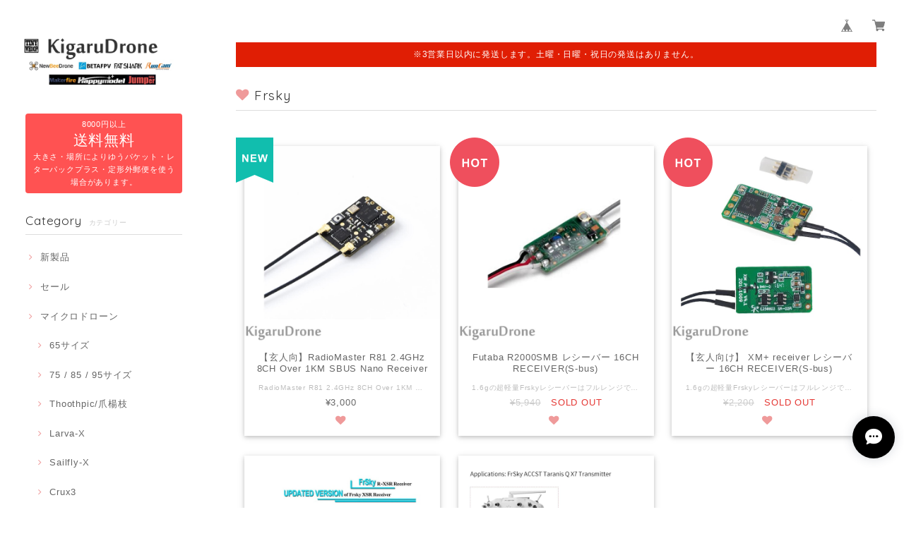

--- FILE ---
content_type: text/html; charset=UTF-8
request_url: https://shop.kigarudrone.com/categories/2096142
body_size: 33667
content:
<!DOCTYPE html>
<html lang="ja">
<head>

<link rel="stylesheet" type="text/css" href="https://cf-baseassets.thebase.in/a6f4fb53a272ed34ba8737aede590f42/asset/shop/BASEshop-c04794395695aab12cc9.css"/>
<meta charset="UTF-8">
<meta http-equiv="X-UA-Compatible" content="IE=edge">
<meta name="viewport" content="width=device-width, initial-scale=1, maximum-scale=1.0, user-scalable=no">
<meta name="msapplication-tap-highlight" content="no">
<link rel='canonical' href='https://shop.kigarudrone.com/categories/2096142' />


<title>Frsky | KigaruDrone</title>

<meta name="BASE-Theme-Name" content="Fortune">
<meta name="BASE-Theme-Version" content="2.241030">

<link rel='icon' type='image/png' href='//static.thebase.in/favicon.png' />
<link rel='apple-touch-icon' sizes='180x180' href='//static.thebase.in/apple-touch-icon.png' />
<link rel='apple-touch-icon-precomposed' href='//static.thebase.in/apple-touch-icon.png' />

<script src="https://ajax.googleapis.com/ajax/libs/jquery/1.12.4/jquery.min.js"></script>


<link href="https://fonts.googleapis.com/css?family=Quicksand" rel="stylesheet">
<link rel="stylesheet" href="https://basefile.s3.amazonaws.com/dolcevivace/58902d67d1f94/materialize.min.css" type="text/css">
<link rel="stylesheet" href="//maxcdn.bootstrapcdn.com/font-awesome/4.3.0/css/font-awesome.min.css" type="text/css">
<link rel="stylesheet" href="https://basefile.s3.amazonaws.com/dolcevivace/589029cf6a48a/jquery.fs.boxer.min.css" type="text/css">
<link rel="stylesheet" href="https://basefile.s3.amazonaws.com/dolcevivace-shopselect-net/59150a3076e4a/flickity.min.css" type="text/css">
<link rel="stylesheet" href="/css/shopTemplate/common.css?1768288314988">
<link rel="stylesheet" href="https://basefile.akamaized.net/dolcevivace-shopselect-net/64258508251e8/dolce.vita.min.css" type="text/css">

<script type='text/javascript' src='https://basefile.s3.amazonaws.com/dolcevivace/58902d8f3a649/flickity.pkgd.min.js'></script>


<meta name="description" content="大阪堺市のマイクロドローンサーキット・ドローン練習場　「KigaruDrone　フライトベース堺」の通販サイトです。" />
<meta name="keywords" content="Frsky | KigaruDrone,BASE,EC,store,ネットショップ,コマース,作成" />
<meta property="fb:app_id" content="350947278320210" />
<meta property="og:description" content="大阪堺市のマイクロドローンサーキット・ドローン練習場　「KigaruDrone　フライトベース堺」の通販サイトです。" />
<meta property="og:title" content="Frsky | KigaruDrone powered by BASE" />
<meta property="og:image" content="https://baseec-img-mng.akamaized.net/images/user/logo/f648092d8e443baf7164761a13268668.png?imformat=generic&q=90&im=Resize,width=1200,height=1200,aspect=fit,type=normal;Crop,width=1200,height=1200,gravity=Center,allowExpansion" />
<meta property="og:url" content="https://shop.kigarudrone.com/categories/2096142" />
<meta property="og:site_name" content="Frsky | KigaruDrone powered by BASE" />
<meta property="og:type" content="website" />
<meta name="twitter:card" content="summary_large_image" />
<meta name="twitter:site" content="@kigaru" />
<meta name="twitter:url" content="https://shop.kigarudrone.com/categories/2096142" />
<meta name="twitter:title" content="Frsky | KigaruDrone powered by BASE" />
<meta name="twitter:description" content="大阪堺市のマイクロドローンサーキット・ドローン練習場　「KigaruDrone　フライトベース堺」の通販サイトです。" />
<meta name="twitter:image" content="https://baseec-img-mng.akamaized.net/images/user/logo/f648092d8e443baf7164761a13268668.png?imformat=generic&q=90&im=Resize,width=1200,height=1200,aspect=fit,type=normal;Crop,width=1200,height=1200,gravity=Center,allowExpansion" />





<style type="text/css">
body { 
        background-image: none;
        background-color: #ffffff;
     }
</style>


<link rel="stylesheet" type="text/css" href="/item_label/css/ShopTemplate/style.css?1768288314988">
<script type="text/javascript" src="/item_label/js/ShopTemplate/labelpostion.js?1768288314988"></script>


<style type="text/css">

@media screen and (min-width : 993px) {
nav .mainlogo img,
nav .logoText{
	margin-top:40px;
	margin-bottom:40px;}}
body,
#sidebar h2,
.news-text,
#price-and-purchase .page-price {
	color: #333333;}
footer.page-footer-noitem {
	background-color: #eeeeee;}
#price-and-purchase .purchaseButton .purchaseButton__btn,
#price-and-purchase button:focus{
	background:#E53935 !important;}
.side-nav .side-nav-arrow a:before,
#sidebar #appsItemCategoryTag a:before,
#sidebar .webicon-about:before,
#sidebar .webicon-contact:before,
#sidebar .webicon-privacy:before,
#sidebar .webicon-law:before,
#sidebar .webicon-link:before,
.dolce-pointcolor,
.dolce-pointcolor i{
	color:#ef9a9a !important;}
#sidebar .item-search-submit,
#more a {
    background-color:#ef9a9a;}
nav a {
    color:#666666 !important;}
a {
	color:#666666;}
a:hover,
a:focus,
.side-block:hover .side-title-box h1,
.index-block:hover .index-title-box h1 {
  color:#ef9a9a;}
.side-nav li a,
#postageOpen{
	color:#666666 !important;}
nav a:hover,
.side-nav li a:hover,
.news-text a:hover,
nav ul li a:hover, nav ul li a.active,
nav ul li a:hover, nav ul li a.current-menu-item {
	color:#ef9a9a !important;}
#shopBlog .blog_title h2 a,
#shopBlog .blog_title h2 a:hover,
.news-text a,
.index-pickup-desc,
#freespace a,
.related-text{
	color: #333333 !important;}
.index-pickup-desc:hover,
#freespace a:hover{
	color:#ef9a9a !important;}
@media (max-width: 992px) {
#header .side-nav li a,
#header .side-nav li a:hover{
	color:#333 !important;}
.css-bar, .css-bar:before, .css-bar:after{
	background:#333333;}}
#privacy, #law, .illegal-report a, .illegal-report a:hover{
	color:#333 !important;}
#shopBlog .blog_title h2{
	border-color:#ef9a9a;}
.dolce_logo_size .logoText,
nav .logoText,
#shopinfo .logoText {
		color:#333 !important;
	color:#333333 !important;
	font-family:'Varela' , Verdana, "游ゴシック", YuGothic, "ヒラギノ角ゴ ProN W3", "Hiragino Kaku Gothic ProN", "メイリオ", Meiryo, sans-serif!important;}
.all-attentionbox{
	background:#e01e04 !important;}
.sidebar-postage{
	color:#ff5252;
	border:#ff5252 dashed 1px;}
.sidebar-postage{
	color:#fff;
	border: none;
	-webkit-border-radius: 4px;
    -moz-border-radius: 4px;
    border-radius: 4px;
	background:#ff5252;}
.sidebar-postage .postage-price{
	display:block;
	font-size:1.6rem;
	margin:5px 0;}
.boxer {
 	cursor: url("https://basefile.s3.amazonaws.com/dolcevivace-shopselect-net/5797499343434/zoom-icon.png"), pointer;}
@media screen and (max-width: 600px) {
.heroheader{
	margin-top:-70px !important;
	visibility: visible !important}
#i-fade{
	display: none !important}}
@media screen and (max-width: 600px) {
.item{
	margin-left:0;
	margin-right:0;
	margin-bottom:16px}
.index-label{
	width:90% !important;
	max-width:90% !important}
.index-label .label_image{
	height:49px !important;
	width:49px !important}
.index-pickup{
	margin-left:0;
	margin-right:0;}
#more a {
	margin:5px 0}
.label_image {
	left: -22px}
#boxer{
	z-index:10200}}
#review-apps h2{
	border-left:none !important;
	line-height:normal !important;
	margin-bottom:0 !important}
.flickity-page-dots{
	display:none}
#shopDetailPage .preview{
	position:relative;
	font-size:0}
#shopDetailPage .preview__content{
	display:inline-block;
	max-width:calc(20% - 1px) !important}
.item .sale-price,
#price-and-purchase .page-sale-price,
.item .soldout,
#price-and-purchase .page-soldout{
	color:#E53935}
.item .sale-rate,
#price-and-purchase .page-sale-rate{
	color:#E53935;
	border: solid 1px #E53935}
.item .dolce-comingsoon{
	color:#00C7B6;}
#price-and-purchase .dolce-comingsoon{
	color:#00C7B6;}
#price-and-purchase .page-attention .salesPeriod--term,
#price-and-purchase .page-attention .salesPeriod--willStart,
#price-and-purchase .page-attention .salesPeriod--finish{
	color:#00C7B6;}
.item .dolce-preorder,
.preOrder .preOrder__data{
	color:#000000;}
.preOrder .preOrder__label{
	border: solid 1px #000000;
	color:#000000;}
@media screen and (min-width : 481px) {
.msg_startButton{bottom:70px !important;right: 1% !important;}}
.appsItemDetailCustomTag_heading{
	color:#333333 !important;}
.appsItemDetailCustomTag_description{
	font-size:inherit !important;
	color:#333333 !important;}
.baseCarouselCaption{
	visibility:visible !important;}
#price-and-purchase .dolce-takeout{
	color:#ff9800;
	border: solid 1px #ff9800;}
#price-and-purchase .takeout{
	color:#ff9800 !important;}
#price-and-purchase .dolce-lottery{
	color:#E53935;
	border: solid 1px #E53935;}
#price-and-purchase .lottery,
#price-and-purchase .lottery p{
	color:#E53935 !important;}
#itemSelect .itemOption__caption--error{
	color:#E53935;}
#price-and-purchase label{
	color:#333333;}
#price-and-purchase button:disabled {
	background:#e0e0e0 !important;}
#price-and-purchase .page-normal-price-sold{
	color:#333333;}
#sidebar .webicon-blog:before,
#sidebar .webicon-star:before{
	color:#ef9a9a !important}
.communityMain .communityTitle {
	color:#333333 !important;}
.communityMain .communityModalTextNotice {
	color:#666666 !important;}
.communityMain .communityItems .communityItem .communityItemLabelBlock.preOrder {
 border:1px solid #000000 !important;
 color:#000000 !important;}
#price-and-purchase .purchaseButton .purchaseButton__btn--disabled{
	cursor:default !important;
	background:#ccc !important;
	opacity:1 !important;
	-webkit-box-shadow: 0 2px 5px 0 rgba(0, 0, 0, 0.16), 0 2px 10px 0 rgba(0, 0, 0, 0.12) !important;
 	-moz-box-shadow: 0 2px 5px 0 rgba(0, 0, 0, 0.16), 0 2px 10px 0 rgba(0, 0, 0, 0.12) !important;
    box-shadow: 0 2px 5px 0 rgba(0, 0, 0, 0.16), 0 2px 10px 0 rgba(0, 0, 0, 0.12) !important;}
.purchaseButtonModal__title,
.purchaseButtonModal__informationText{
	margin-bottom:0;}
.purchaseButtonModal__input{
	box-sizing: border-box !important;}
@media screen and (max-width: 600px) {
#itemSelect select{
  margin: 0 !important;}}
.ageVerificationWarning{
  font-size: 1.9rem !important;
  line-height: 2.2rem !important;
  color: #333333 !important;}
.purchaseButtonModal__inputAreaLabel,
.purchaseButtonModal__ageVerificationWarningText{
  color: #333 !important;}
@media screen and (max-width: 480px) {
footer.page-footer-noitem .footer-copyright {
padding-bottom:70px;}}

/* お知らせバナーApp */
.communityBox .communityModal .button__purchase {
  margin: 0 auto !important;}
.side-social li img{
	background-color: #fff;
	padding: 3px;
	border-radius: 3px;}
.side-social li{
	margin:0 5px !important; }

/* メールマガジンApp */
#dolce-mailmagazine{
  margin-bottom:3rem;
  margin-top: 3rem;
  text-align: center;}
#dolce-mailmagazine h4{
  padding: 0 0 6px;
  font-weight: bold;}
.mailmagazine-text{
  padding: 0 0 6px;
  margin: 0 auto;}
.mailMagazineSubscribe_form{
  max-width: 320px;
  margin: 0 auto;}
.mailMagazineSubscribe_field {
  display: flex;}
.mailMagazineSubscribe_input {
  width: 250px !important;
  height: 34px !important;
  margin-right: 10px !important;
  border-radius: 4px !important;
  background-color: #fff !important;
  border: #CCC solid 1px !important;
  padding: 0 10px !important;}
.mailMagazineSubscribe_input::placeholder{
  color:#ccc !important;}
.mailMagazineSubscribe_submit {
  width: 70px;
  height: 34px;
  color: #fff;
  border-radius: 4px;
  background-color: #252525;
  cursor: pointer;
  border: none !important;}
.mailMagazineSubscribe_submit:disabled {
  background: #ccc;}

/* メンバーシップApp */

.bnplBanner {
  padding: 8px 12px !important;
  margin-top: 5px !important;
}

/* インラインでの調整 */
.shippingModal {
  z-index:10300 !important; }


</style>

<script type="text/javascript">
  WebFontConfig = {
   google: { families: [ 'Varela::latin','Vollkorn::latin', 'Tangerine::latin', 'Damion::latin', 'Cinzel::latin', 'Lato::latin', 'BenchNine::latin', 'UnifrakturMaguntia::latin' ] }
  };
  (function() {
   var wf = document.createElement('script');
    wf.src = ('https:' == document.location.protocol ? 'https' : 'http') +
'://ajax.googleapis.com/ajax/libs/webfont/1/webfont.js';
    wf.type = 'text/javascript';
    wf.async = 'true';
    var s = document.getElementsByTagName('script')[0];
    s.parentNode.insertBefore(wf, s);
 })();
</script>

<script type="text/javascript">
	var _gaq = _gaq || [];
	var gtag = gtag || function(){};
</script>
			<script>
window.dataLayer = window.dataLayer || [];
window.dataLayer.push({

	
						'shopTheme': "market_dolcevivace-shopselect-net_589819a2313ec",
		
				'shopId': "kigarudrone",

				
				
				
	
		});
</script>


<!-- Google Tag Manager for thebase.in-->
<noscript><iframe src="//www.googletagmanager.com/ns.html?id=GTM-K652NBTK"
height="0" width="0" style="display:none;visibility:hidden"></iframe></noscript>
<script>(function(w,d,s,l,i){w[l]=w[l]||[];w[l].push({'gtm.start':
new Date().getTime(),event:'gtm.js'});var f=d.getElementsByTagName(s)[0],
j=d.createElement(s),dl=l!='dataLayer'?'&l='+l:'';j.async=true;j.src=
'//www.googletagmanager.com/gtm.js?id='+i+dl;f.parentNode.insertBefore(j,f);
})(window,document,'script','dataLayer','GTM-K652NBTK');</script>
<!-- End Google Tag Manager -->

<script type="text/javascript">


</script>

	


	<!-- Facebook Pixel Code -->
	<script>
		!function(f,b,e,v,n,t,s){if(f.fbq)return;n=f.fbq=function(){n.callMethod?
			n.callMethod.apply(n,arguments):n.queue.push(arguments)};if(!f._fbq)f._fbq=n;
			n.push=n;n.loaded=!0;n.version='2.0';n.queue=[];t=b.createElement(e);t.async=!0;
			t.src=v;s=b.getElementsByTagName(e)[0];s.parentNode.insertBefore(t,s)}(window,
			document,'script','https://connect.facebook.net/en_US/fbevents.js');

			
		fbq('init', '397028340956214', {}, { agent: 'plthebase' });
		fbq('trackSingle', '397028340956214', 'PageView');

				data = null;
				if (data) {
			(function(data) {
				window.addEventListener('load', function() {
					$.ajax({
						type: 'POST',
						url: "https://shop.kigarudrone.com/facebook/conversion/",
						dataType: 'json',
						data: data,
						success: function (data) {},
					})
				})
			})(data)
		}

	</script>
	<!-- End Facebook Pixel Code -->





<meta name="cot:primaryColor" content="#000000"><meta name="cot:accentColor" content="#000000"><meta name="cot:textColor" content="#000000"><meta name="cot:lightTextColor" content="#ffffff"><meta name="cot:complementaryColor" content="#000000"><meta name="cot:titleColor" content="#000000">

	

	<script type="text/javascript">
		;window.NREUM||(NREUM={});NREUM.init={distributed_tracing:{enabled:true},privacy:{cookies_enabled:true},ajax:{deny_list:["bam.nr-data.net"]}};

		;NREUM.loader_config={accountID:"2907216",trustKey:"2804831",agentID:"663072695",licenseKey:"NRJS-4c41e18b2dabf750af0",applicationID:"663072695"}
		;NREUM.info={beacon:"bam.nr-data.net",errorBeacon:"bam.nr-data.net",licenseKey:"NRJS-4c41e18b2dabf750af0",applicationID:"663072695",sa:1}

		;/*! For license information please see nr-loader-spa-1.236.0.min.js.LICENSE.txt */
		(()=>{"use strict";var e,t,r={5763:(e,t,r)=>{r.d(t,{P_:()=>l,Mt:()=>g,C5:()=>s,DL:()=>v,OP:()=>T,lF:()=>D,Yu:()=>y,Dg:()=>h,CX:()=>c,GE:()=>b,sU:()=>_});var n=r(8632),i=r(9567);const o={beacon:n.ce.beacon,errorBeacon:n.ce.errorBeacon,licenseKey:void 0,applicationID:void 0,sa:void 0,queueTime:void 0,applicationTime:void 0,ttGuid:void 0,user:void 0,account:void 0,product:void 0,extra:void 0,jsAttributes:{},userAttributes:void 0,atts:void 0,transactionName:void 0,tNamePlain:void 0},a={};function s(e){if(!e)throw new Error("All info objects require an agent identifier!");if(!a[e])throw new Error("Info for ".concat(e," was never set"));return a[e]}function c(e,t){if(!e)throw new Error("All info objects require an agent identifier!");a[e]=(0,i.D)(t,o),(0,n.Qy)(e,a[e],"info")}var u=r(7056);const d=()=>{const e={blockSelector:"[data-nr-block]",maskInputOptions:{password:!0}};return{allow_bfcache:!0,privacy:{cookies_enabled:!0},ajax:{deny_list:void 0,enabled:!0,harvestTimeSeconds:10},distributed_tracing:{enabled:void 0,exclude_newrelic_header:void 0,cors_use_newrelic_header:void 0,cors_use_tracecontext_headers:void 0,allowed_origins:void 0},session:{domain:void 0,expiresMs:u.oD,inactiveMs:u.Hb},ssl:void 0,obfuscate:void 0,jserrors:{enabled:!0,harvestTimeSeconds:10},metrics:{enabled:!0},page_action:{enabled:!0,harvestTimeSeconds:30},page_view_event:{enabled:!0},page_view_timing:{enabled:!0,harvestTimeSeconds:30,long_task:!1},session_trace:{enabled:!0,harvestTimeSeconds:10},harvest:{tooManyRequestsDelay:60},session_replay:{enabled:!1,harvestTimeSeconds:60,sampleRate:.1,errorSampleRate:.1,maskTextSelector:"*",maskAllInputs:!0,get blockClass(){return"nr-block"},get ignoreClass(){return"nr-ignore"},get maskTextClass(){return"nr-mask"},get blockSelector(){return e.blockSelector},set blockSelector(t){e.blockSelector+=",".concat(t)},get maskInputOptions(){return e.maskInputOptions},set maskInputOptions(t){e.maskInputOptions={...t,password:!0}}},spa:{enabled:!0,harvestTimeSeconds:10}}},f={};function l(e){if(!e)throw new Error("All configuration objects require an agent identifier!");if(!f[e])throw new Error("Configuration for ".concat(e," was never set"));return f[e]}function h(e,t){if(!e)throw new Error("All configuration objects require an agent identifier!");f[e]=(0,i.D)(t,d()),(0,n.Qy)(e,f[e],"config")}function g(e,t){if(!e)throw new Error("All configuration objects require an agent identifier!");var r=l(e);if(r){for(var n=t.split("."),i=0;i<n.length-1;i++)if("object"!=typeof(r=r[n[i]]))return;r=r[n[n.length-1]]}return r}const p={accountID:void 0,trustKey:void 0,agentID:void 0,licenseKey:void 0,applicationID:void 0,xpid:void 0},m={};function v(e){if(!e)throw new Error("All loader-config objects require an agent identifier!");if(!m[e])throw new Error("LoaderConfig for ".concat(e," was never set"));return m[e]}function b(e,t){if(!e)throw new Error("All loader-config objects require an agent identifier!");m[e]=(0,i.D)(t,p),(0,n.Qy)(e,m[e],"loader_config")}const y=(0,n.mF)().o;var w=r(385),x=r(6818);const A={buildEnv:x.Re,bytesSent:{},queryBytesSent:{},customTransaction:void 0,disabled:!1,distMethod:x.gF,isolatedBacklog:!1,loaderType:void 0,maxBytes:3e4,offset:Math.floor(w._A?.performance?.timeOrigin||w._A?.performance?.timing?.navigationStart||Date.now()),onerror:void 0,origin:""+w._A.location,ptid:void 0,releaseIds:{},session:void 0,xhrWrappable:"function"==typeof w._A.XMLHttpRequest?.prototype?.addEventListener,version:x.q4},E={};function T(e){if(!e)throw new Error("All runtime objects require an agent identifier!");if(!E[e])throw new Error("Runtime for ".concat(e," was never set"));return E[e]}function _(e,t){if(!e)throw new Error("All runtime objects require an agent identifier!");E[e]=(0,i.D)(t,A),(0,n.Qy)(e,E[e],"runtime")}function D(e){return function(e){try{const t=s(e);return!!t.licenseKey&&!!t.errorBeacon&&!!t.applicationID}catch(e){return!1}}(e)}},9567:(e,t,r)=>{r.d(t,{D:()=>i});var n=r(50);function i(e,t){try{if(!e||"object"!=typeof e)return(0,n.Z)("Setting a Configurable requires an object as input");if(!t||"object"!=typeof t)return(0,n.Z)("Setting a Configurable requires a model to set its initial properties");const r=Object.create(Object.getPrototypeOf(t),Object.getOwnPropertyDescriptors(t)),o=0===Object.keys(r).length?e:r;for(let a in o)if(void 0!==e[a])try{"object"==typeof e[a]&&"object"==typeof t[a]?r[a]=i(e[a],t[a]):r[a]=e[a]}catch(e){(0,n.Z)("An error occurred while setting a property of a Configurable",e)}return r}catch(e){(0,n.Z)("An error occured while setting a Configurable",e)}}},6818:(e,t,r)=>{r.d(t,{Re:()=>i,gF:()=>o,q4:()=>n});const n="1.236.0",i="PROD",o="CDN"},385:(e,t,r)=>{r.d(t,{FN:()=>a,IF:()=>u,Nk:()=>f,Tt:()=>s,_A:()=>o,il:()=>n,pL:()=>c,v6:()=>i,w1:()=>d});const n="undefined"!=typeof window&&!!window.document,i="undefined"!=typeof WorkerGlobalScope&&("undefined"!=typeof self&&self instanceof WorkerGlobalScope&&self.navigator instanceof WorkerNavigator||"undefined"!=typeof globalThis&&globalThis instanceof WorkerGlobalScope&&globalThis.navigator instanceof WorkerNavigator),o=n?window:"undefined"!=typeof WorkerGlobalScope&&("undefined"!=typeof self&&self instanceof WorkerGlobalScope&&self||"undefined"!=typeof globalThis&&globalThis instanceof WorkerGlobalScope&&globalThis),a=""+o?.location,s=/iPad|iPhone|iPod/.test(navigator.userAgent),c=s&&"undefined"==typeof SharedWorker,u=(()=>{const e=navigator.userAgent.match(/Firefox[/\s](\d+\.\d+)/);return Array.isArray(e)&&e.length>=2?+e[1]:0})(),d=Boolean(n&&window.document.documentMode),f=!!navigator.sendBeacon},1117:(e,t,r)=>{r.d(t,{w:()=>o});var n=r(50);const i={agentIdentifier:"",ee:void 0};class o{constructor(e){try{if("object"!=typeof e)return(0,n.Z)("shared context requires an object as input");this.sharedContext={},Object.assign(this.sharedContext,i),Object.entries(e).forEach((e=>{let[t,r]=e;Object.keys(i).includes(t)&&(this.sharedContext[t]=r)}))}catch(e){(0,n.Z)("An error occured while setting SharedContext",e)}}}},8e3:(e,t,r)=>{r.d(t,{L:()=>d,R:()=>c});var n=r(2177),i=r(1284),o=r(4322),a=r(3325);const s={};function c(e,t){const r={staged:!1,priority:a.p[t]||0};u(e),s[e].get(t)||s[e].set(t,r)}function u(e){e&&(s[e]||(s[e]=new Map))}function d(){let e=arguments.length>0&&void 0!==arguments[0]?arguments[0]:"",t=arguments.length>1&&void 0!==arguments[1]?arguments[1]:"feature";if(u(e),!e||!s[e].get(t))return a(t);s[e].get(t).staged=!0;const r=[...s[e]];function a(t){const r=e?n.ee.get(e):n.ee,a=o.X.handlers;if(r.backlog&&a){var s=r.backlog[t],c=a[t];if(c){for(var u=0;s&&u<s.length;++u)f(s[u],c);(0,i.D)(c,(function(e,t){(0,i.D)(t,(function(t,r){r[0].on(e,r[1])}))}))}delete a[t],r.backlog[t]=null,r.emit("drain-"+t,[])}}r.every((e=>{let[t,r]=e;return r.staged}))&&(r.sort(((e,t)=>e[1].priority-t[1].priority)),r.forEach((e=>{let[t]=e;a(t)})))}function f(e,t){var r=e[1];(0,i.D)(t[r],(function(t,r){var n=e[0];if(r[0]===n){var i=r[1],o=e[3],a=e[2];i.apply(o,a)}}))}},2177:(e,t,r)=>{r.d(t,{c:()=>f,ee:()=>u});var n=r(8632),i=r(2210),o=r(1284),a=r(5763),s="nr@context";let c=(0,n.fP)();var u;function d(){}function f(e){return(0,i.X)(e,s,l)}function l(){return new d}function h(){u.aborted=!0,u.backlog={}}c.ee?u=c.ee:(u=function e(t,r){var n={},c={},f={},g=!1;try{g=16===r.length&&(0,a.OP)(r).isolatedBacklog}catch(e){}var p={on:b,addEventListener:b,removeEventListener:y,emit:v,get:x,listeners:w,context:m,buffer:A,abort:h,aborted:!1,isBuffering:E,debugId:r,backlog:g?{}:t&&"object"==typeof t.backlog?t.backlog:{}};return p;function m(e){return e&&e instanceof d?e:e?(0,i.X)(e,s,l):l()}function v(e,r,n,i,o){if(!1!==o&&(o=!0),!u.aborted||i){t&&o&&t.emit(e,r,n);for(var a=m(n),s=w(e),d=s.length,f=0;f<d;f++)s[f].apply(a,r);var l=T()[c[e]];return l&&l.push([p,e,r,a]),a}}function b(e,t){n[e]=w(e).concat(t)}function y(e,t){var r=n[e];if(r)for(var i=0;i<r.length;i++)r[i]===t&&r.splice(i,1)}function w(e){return n[e]||[]}function x(t){return f[t]=f[t]||e(p,t)}function A(e,t){var r=T();p.aborted||(0,o.D)(e,(function(e,n){t=t||"feature",c[n]=t,t in r||(r[t]=[])}))}function E(e){return!!T()[c[e]]}function T(){return p.backlog}}(void 0,"globalEE"),c.ee=u)},5546:(e,t,r)=>{r.d(t,{E:()=>n,p:()=>i});var n=r(2177).ee.get("handle");function i(e,t,r,i,o){o?(o.buffer([e],i),o.emit(e,t,r)):(n.buffer([e],i),n.emit(e,t,r))}},4322:(e,t,r)=>{r.d(t,{X:()=>o});var n=r(5546);o.on=a;var i=o.handlers={};function o(e,t,r,o){a(o||n.E,i,e,t,r)}function a(e,t,r,i,o){o||(o="feature"),e||(e=n.E);var a=t[o]=t[o]||{};(a[r]=a[r]||[]).push([e,i])}},3239:(e,t,r)=>{r.d(t,{bP:()=>s,iz:()=>c,m$:()=>a});var n=r(385);let i=!1,o=!1;try{const e={get passive(){return i=!0,!1},get signal(){return o=!0,!1}};n._A.addEventListener("test",null,e),n._A.removeEventListener("test",null,e)}catch(e){}function a(e,t){return i||o?{capture:!!e,passive:i,signal:t}:!!e}function s(e,t){let r=arguments.length>2&&void 0!==arguments[2]&&arguments[2],n=arguments.length>3?arguments[3]:void 0;window.addEventListener(e,t,a(r,n))}function c(e,t){let r=arguments.length>2&&void 0!==arguments[2]&&arguments[2],n=arguments.length>3?arguments[3]:void 0;document.addEventListener(e,t,a(r,n))}},4402:(e,t,r)=>{r.d(t,{Ht:()=>u,M:()=>c,Rl:()=>a,ky:()=>s});var n=r(385);const i="xxxxxxxx-xxxx-4xxx-yxxx-xxxxxxxxxxxx";function o(e,t){return e?15&e[t]:16*Math.random()|0}function a(){const e=n._A?.crypto||n._A?.msCrypto;let t,r=0;return e&&e.getRandomValues&&(t=e.getRandomValues(new Uint8Array(31))),i.split("").map((e=>"x"===e?o(t,++r).toString(16):"y"===e?(3&o()|8).toString(16):e)).join("")}function s(e){const t=n._A?.crypto||n._A?.msCrypto;let r,i=0;t&&t.getRandomValues&&(r=t.getRandomValues(new Uint8Array(31)));const a=[];for(var s=0;s<e;s++)a.push(o(r,++i).toString(16));return a.join("")}function c(){return s(16)}function u(){return s(32)}},7056:(e,t,r)=>{r.d(t,{Bq:()=>n,Hb:()=>o,oD:()=>i});const n="NRBA",i=144e5,o=18e5},7894:(e,t,r)=>{function n(){return Math.round(performance.now())}r.d(t,{z:()=>n})},7243:(e,t,r)=>{r.d(t,{e:()=>o});var n=r(385),i={};function o(e){if(e in i)return i[e];if(0===(e||"").indexOf("data:"))return{protocol:"data"};let t;var r=n._A?.location,o={};if(n.il)t=document.createElement("a"),t.href=e;else try{t=new URL(e,r.href)}catch(e){return o}o.port=t.port;var a=t.href.split("://");!o.port&&a[1]&&(o.port=a[1].split("/")[0].split("@").pop().split(":")[1]),o.port&&"0"!==o.port||(o.port="https"===a[0]?"443":"80"),o.hostname=t.hostname||r.hostname,o.pathname=t.pathname,o.protocol=a[0],"/"!==o.pathname.charAt(0)&&(o.pathname="/"+o.pathname);var s=!t.protocol||":"===t.protocol||t.protocol===r.protocol,c=t.hostname===r.hostname&&t.port===r.port;return o.sameOrigin=s&&(!t.hostname||c),"/"===o.pathname&&(i[e]=o),o}},50:(e,t,r)=>{function n(e,t){"function"==typeof console.warn&&(console.warn("New Relic: ".concat(e)),t&&console.warn(t))}r.d(t,{Z:()=>n})},2587:(e,t,r)=>{r.d(t,{N:()=>c,T:()=>u});var n=r(2177),i=r(5546),o=r(8e3),a=r(3325);const s={stn:[a.D.sessionTrace],err:[a.D.jserrors,a.D.metrics],ins:[a.D.pageAction],spa:[a.D.spa],sr:[a.D.sessionReplay,a.D.sessionTrace]};function c(e,t){const r=n.ee.get(t);e&&"object"==typeof e&&(Object.entries(e).forEach((e=>{let[t,n]=e;void 0===u[t]&&(s[t]?s[t].forEach((e=>{n?(0,i.p)("feat-"+t,[],void 0,e,r):(0,i.p)("block-"+t,[],void 0,e,r),(0,i.p)("rumresp-"+t,[Boolean(n)],void 0,e,r)})):n&&(0,i.p)("feat-"+t,[],void 0,void 0,r),u[t]=Boolean(n))})),Object.keys(s).forEach((e=>{void 0===u[e]&&(s[e]?.forEach((t=>(0,i.p)("rumresp-"+e,[!1],void 0,t,r))),u[e]=!1)})),(0,o.L)(t,a.D.pageViewEvent))}const u={}},2210:(e,t,r)=>{r.d(t,{X:()=>i});var n=Object.prototype.hasOwnProperty;function i(e,t,r){if(n.call(e,t))return e[t];var i=r();if(Object.defineProperty&&Object.keys)try{return Object.defineProperty(e,t,{value:i,writable:!0,enumerable:!1}),i}catch(e){}return e[t]=i,i}},1284:(e,t,r)=>{r.d(t,{D:()=>n});const n=(e,t)=>Object.entries(e||{}).map((e=>{let[r,n]=e;return t(r,n)}))},4351:(e,t,r)=>{r.d(t,{P:()=>o});var n=r(2177);const i=()=>{const e=new WeakSet;return(t,r)=>{if("object"==typeof r&&null!==r){if(e.has(r))return;e.add(r)}return r}};function o(e){try{return JSON.stringify(e,i())}catch(e){try{n.ee.emit("internal-error",[e])}catch(e){}}}},3960:(e,t,r)=>{r.d(t,{K:()=>a,b:()=>o});var n=r(3239);function i(){return"undefined"==typeof document||"complete"===document.readyState}function o(e,t){if(i())return e();(0,n.bP)("load",e,t)}function a(e){if(i())return e();(0,n.iz)("DOMContentLoaded",e)}},8632:(e,t,r)=>{r.d(t,{EZ:()=>u,Qy:()=>c,ce:()=>o,fP:()=>a,gG:()=>d,mF:()=>s});var n=r(7894),i=r(385);const o={beacon:"bam.nr-data.net",errorBeacon:"bam.nr-data.net"};function a(){return i._A.NREUM||(i._A.NREUM={}),void 0===i._A.newrelic&&(i._A.newrelic=i._A.NREUM),i._A.NREUM}function s(){let e=a();return e.o||(e.o={ST:i._A.setTimeout,SI:i._A.setImmediate,CT:i._A.clearTimeout,XHR:i._A.XMLHttpRequest,REQ:i._A.Request,EV:i._A.Event,PR:i._A.Promise,MO:i._A.MutationObserver,FETCH:i._A.fetch}),e}function c(e,t,r){let i=a();const o=i.initializedAgents||{},s=o[e]||{};return Object.keys(s).length||(s.initializedAt={ms:(0,n.z)(),date:new Date}),i.initializedAgents={...o,[e]:{...s,[r]:t}},i}function u(e,t){a()[e]=t}function d(){return function(){let e=a();const t=e.info||{};e.info={beacon:o.beacon,errorBeacon:o.errorBeacon,...t}}(),function(){let e=a();const t=e.init||{};e.init={...t}}(),s(),function(){let e=a();const t=e.loader_config||{};e.loader_config={...t}}(),a()}},7956:(e,t,r)=>{r.d(t,{N:()=>i});var n=r(3239);function i(e){let t=arguments.length>1&&void 0!==arguments[1]&&arguments[1],r=arguments.length>2?arguments[2]:void 0,i=arguments.length>3?arguments[3]:void 0;return void(0,n.iz)("visibilitychange",(function(){if(t)return void("hidden"==document.visibilityState&&e());e(document.visibilityState)}),r,i)}},1214:(e,t,r)=>{r.d(t,{em:()=>v,u5:()=>N,QU:()=>S,_L:()=>I,Gm:()=>L,Lg:()=>M,gy:()=>U,BV:()=>Q,Kf:()=>ee});var n=r(2177);const i="nr@original";var o=Object.prototype.hasOwnProperty,a=!1;function s(e,t){return e||(e=n.ee),r.inPlace=function(e,t,n,i,o){n||(n="");var a,s,c,u="-"===n.charAt(0);for(c=0;c<t.length;c++)d(a=e[s=t[c]])||(e[s]=r(a,u?s+n:n,i,s,o))},r.flag=i,r;function r(t,r,n,a,s){return d(t)?t:(r||(r=""),nrWrapper[i]=t,u(t,nrWrapper,e),nrWrapper);function nrWrapper(){var i,u,d,f;try{u=this,i=[...arguments],d="function"==typeof n?n(i,u):n||{}}catch(t){c([t,"",[i,u,a],d],e)}o(r+"start",[i,u,a],d,s);try{return f=t.apply(u,i)}catch(e){throw o(r+"err",[i,u,e],d,s),e}finally{o(r+"end",[i,u,f],d,s)}}}function o(r,n,i,o){if(!a||t){var s=a;a=!0;try{e.emit(r,n,i,t,o)}catch(t){c([t,r,n,i],e)}a=s}}}function c(e,t){t||(t=n.ee);try{t.emit("internal-error",e)}catch(e){}}function u(e,t,r){if(Object.defineProperty&&Object.keys)try{return Object.keys(e).forEach((function(r){Object.defineProperty(t,r,{get:function(){return e[r]},set:function(t){return e[r]=t,t}})})),t}catch(e){c([e],r)}for(var n in e)o.call(e,n)&&(t[n]=e[n]);return t}function d(e){return!(e&&e instanceof Function&&e.apply&&!e[i])}var f=r(2210),l=r(385);const h={},g=XMLHttpRequest,p="addEventListener",m="removeEventListener";function v(e){var t=function(e){return(e||n.ee).get("events")}(e);if(h[t.debugId]++)return t;h[t.debugId]=1;var r=s(t,!0);function i(e){r.inPlace(e,[p,m],"-",o)}function o(e,t){return e[1]}return"getPrototypeOf"in Object&&(l.il&&b(document,i),b(l._A,i),b(g.prototype,i)),t.on(p+"-start",(function(e,t){var n=e[1];if(null!==n&&("function"==typeof n||"object"==typeof n)){var i=(0,f.X)(n,"nr@wrapped",(function(){var e={object:function(){if("function"!=typeof n.handleEvent)return;return n.handleEvent.apply(n,arguments)},function:n}[typeof n];return e?r(e,"fn-",null,e.name||"anonymous"):n}));this.wrapped=e[1]=i}})),t.on(m+"-start",(function(e){e[1]=this.wrapped||e[1]})),t}function b(e,t){let r=e;for(;"object"==typeof r&&!Object.prototype.hasOwnProperty.call(r,p);)r=Object.getPrototypeOf(r);for(var n=arguments.length,i=new Array(n>2?n-2:0),o=2;o<n;o++)i[o-2]=arguments[o];r&&t(r,...i)}var y="fetch-",w=y+"body-",x=["arrayBuffer","blob","json","text","formData"],A=l._A.Request,E=l._A.Response,T="prototype",_="nr@context";const D={};function N(e){const t=function(e){return(e||n.ee).get("fetch")}(e);if(!(A&&E&&l._A.fetch))return t;if(D[t.debugId]++)return t;function r(e,r,n){var i=e[r];"function"==typeof i&&(e[r]=function(){var e,r=[...arguments],o={};t.emit(n+"before-start",[r],o),o[_]&&o[_].dt&&(e=o[_].dt);var a=i.apply(this,r);return t.emit(n+"start",[r,e],a),a.then((function(e){return t.emit(n+"end",[null,e],a),e}),(function(e){throw t.emit(n+"end",[e],a),e}))})}return D[t.debugId]=1,x.forEach((e=>{r(A[T],e,w),r(E[T],e,w)})),r(l._A,"fetch",y),t.on(y+"end",(function(e,r){var n=this;if(r){var i=r.headers.get("content-length");null!==i&&(n.rxSize=i),t.emit(y+"done",[null,r],n)}else t.emit(y+"done",[e],n)})),t}const O={},j=["pushState","replaceState"];function S(e){const t=function(e){return(e||n.ee).get("history")}(e);return!l.il||O[t.debugId]++||(O[t.debugId]=1,s(t).inPlace(window.history,j,"-")),t}var P=r(3239);const C={},R=["appendChild","insertBefore","replaceChild"];function I(e){const t=function(e){return(e||n.ee).get("jsonp")}(e);if(!l.il||C[t.debugId])return t;C[t.debugId]=!0;var r=s(t),i=/[?&](?:callback|cb)=([^&#]+)/,o=/(.*)\.([^.]+)/,a=/^(\w+)(\.|$)(.*)$/;function c(e,t){var r=e.match(a),n=r[1],i=r[3];return i?c(i,t[n]):t[n]}return r.inPlace(Node.prototype,R,"dom-"),t.on("dom-start",(function(e){!function(e){if(!e||"string"!=typeof e.nodeName||"script"!==e.nodeName.toLowerCase())return;if("function"!=typeof e.addEventListener)return;var n=(a=e.src,s=a.match(i),s?s[1]:null);var a,s;if(!n)return;var u=function(e){var t=e.match(o);if(t&&t.length>=3)return{key:t[2],parent:c(t[1],window)};return{key:e,parent:window}}(n);if("function"!=typeof u.parent[u.key])return;var d={};function f(){t.emit("jsonp-end",[],d),e.removeEventListener("load",f,(0,P.m$)(!1)),e.removeEventListener("error",l,(0,P.m$)(!1))}function l(){t.emit("jsonp-error",[],d),t.emit("jsonp-end",[],d),e.removeEventListener("load",f,(0,P.m$)(!1)),e.removeEventListener("error",l,(0,P.m$)(!1))}r.inPlace(u.parent,[u.key],"cb-",d),e.addEventListener("load",f,(0,P.m$)(!1)),e.addEventListener("error",l,(0,P.m$)(!1)),t.emit("new-jsonp",[e.src],d)}(e[0])})),t}var k=r(5763);const H={};function L(e){const t=function(e){return(e||n.ee).get("mutation")}(e);if(!l.il||H[t.debugId])return t;H[t.debugId]=!0;var r=s(t),i=k.Yu.MO;return i&&(window.MutationObserver=function(e){return this instanceof i?new i(r(e,"fn-")):i.apply(this,arguments)},MutationObserver.prototype=i.prototype),t}const z={};function M(e){const t=function(e){return(e||n.ee).get("promise")}(e);if(z[t.debugId])return t;z[t.debugId]=!0;var r=n.c,o=s(t),a=k.Yu.PR;return a&&function(){function e(r){var n=t.context(),i=o(r,"executor-",n,null,!1);const s=Reflect.construct(a,[i],e);return t.context(s).getCtx=function(){return n},s}l._A.Promise=e,Object.defineProperty(e,"name",{value:"Promise"}),e.toString=function(){return a.toString()},Object.setPrototypeOf(e,a),["all","race"].forEach((function(r){const n=a[r];e[r]=function(e){let i=!1;[...e||[]].forEach((e=>{this.resolve(e).then(a("all"===r),a(!1))}));const o=n.apply(this,arguments);return o;function a(e){return function(){t.emit("propagate",[null,!i],o,!1,!1),i=i||!e}}}})),["resolve","reject"].forEach((function(r){const n=a[r];e[r]=function(e){const r=n.apply(this,arguments);return e!==r&&t.emit("propagate",[e,!0],r,!1,!1),r}})),e.prototype=a.prototype;const n=a.prototype.then;a.prototype.then=function(){var e=this,i=r(e);i.promise=e;for(var a=arguments.length,s=new Array(a),c=0;c<a;c++)s[c]=arguments[c];s[0]=o(s[0],"cb-",i,null,!1),s[1]=o(s[1],"cb-",i,null,!1);const u=n.apply(this,s);return i.nextPromise=u,t.emit("propagate",[e,!0],u,!1,!1),u},a.prototype.then[i]=n,t.on("executor-start",(function(e){e[0]=o(e[0],"resolve-",this,null,!1),e[1]=o(e[1],"resolve-",this,null,!1)})),t.on("executor-err",(function(e,t,r){e[1](r)})),t.on("cb-end",(function(e,r,n){t.emit("propagate",[n,!0],this.nextPromise,!1,!1)})),t.on("propagate",(function(e,r,n){this.getCtx&&!r||(this.getCtx=function(){if(e instanceof Promise)var r=t.context(e);return r&&r.getCtx?r.getCtx():this})}))}(),t}const B={},F="requestAnimationFrame";function U(e){const t=function(e){return(e||n.ee).get("raf")}(e);if(!l.il||B[t.debugId]++)return t;B[t.debugId]=1;var r=s(t);return r.inPlace(window,[F],"raf-"),t.on("raf-start",(function(e){e[0]=r(e[0],"fn-")})),t}const q={},G="setTimeout",V="setInterval",X="clearTimeout",W="-start",Z="-",$=[G,"setImmediate",V,X,"clearImmediate"];function Q(e){const t=function(e){return(e||n.ee).get("timer")}(e);if(q[t.debugId]++)return t;q[t.debugId]=1;var r=s(t);return r.inPlace(l._A,$.slice(0,2),G+Z),r.inPlace(l._A,$.slice(2,3),V+Z),r.inPlace(l._A,$.slice(3),X+Z),t.on(V+W,(function(e,t,n){e[0]=r(e[0],"fn-",null,n)})),t.on(G+W,(function(e,t,n){this.method=n,this.timerDuration=isNaN(e[1])?0:+e[1],e[0]=r(e[0],"fn-",this,n)})),t}var Y=r(50);const K={},J=["open","send"];function ee(e){var t=e||n.ee;const r=function(e){return(e||n.ee).get("xhr")}(t);if(K[r.debugId]++)return r;K[r.debugId]=1,v(t);var i=s(r),o=k.Yu.XHR,a=k.Yu.MO,c=k.Yu.PR,u=k.Yu.SI,d="readystatechange",f=["onload","onerror","onabort","onloadstart","onloadend","onprogress","ontimeout"],h=[],g=l._A.XMLHttpRequest.listeners,p=l._A.XMLHttpRequest=function(e){var t=new o(e);function n(){try{r.emit("new-xhr",[t],t),t.addEventListener(d,b,(0,P.m$)(!1))}catch(e){(0,Y.Z)("An error occured while intercepting XHR",e);try{r.emit("internal-error",[e])}catch(e){}}}return this.listeners=g?[...g,n]:[n],this.listeners.forEach((e=>e())),t};function m(e,t){i.inPlace(t,["onreadystatechange"],"fn-",E)}function b(){var e=this,t=r.context(e);e.readyState>3&&!t.resolved&&(t.resolved=!0,r.emit("xhr-resolved",[],e)),i.inPlace(e,f,"fn-",E)}if(function(e,t){for(var r in e)t[r]=e[r]}(o,p),p.prototype=o.prototype,i.inPlace(p.prototype,J,"-xhr-",E),r.on("send-xhr-start",(function(e,t){m(e,t),function(e){h.push(e),a&&(y?y.then(A):u?u(A):(w=-w,x.data=w))}(t)})),r.on("open-xhr-start",m),a){var y=c&&c.resolve();if(!u&&!c){var w=1,x=document.createTextNode(w);new a(A).observe(x,{characterData:!0})}}else t.on("fn-end",(function(e){e[0]&&e[0].type===d||A()}));function A(){for(var e=0;e<h.length;e++)m(0,h[e]);h.length&&(h=[])}function E(e,t){return t}return r}},7825:(e,t,r)=>{r.d(t,{t:()=>n});const n=r(3325).D.ajax},6660:(e,t,r)=>{r.d(t,{A:()=>i,t:()=>n});const n=r(3325).D.jserrors,i="nr@seenError"},3081:(e,t,r)=>{r.d(t,{gF:()=>o,mY:()=>i,t9:()=>n,vz:()=>s,xS:()=>a});const n=r(3325).D.metrics,i="sm",o="cm",a="storeSupportabilityMetrics",s="storeEventMetrics"},4649:(e,t,r)=>{r.d(t,{t:()=>n});const n=r(3325).D.pageAction},7633:(e,t,r)=>{r.d(t,{Dz:()=>i,OJ:()=>a,qw:()=>o,t9:()=>n});const n=r(3325).D.pageViewEvent,i="firstbyte",o="domcontent",a="windowload"},9251:(e,t,r)=>{r.d(t,{t:()=>n});const n=r(3325).D.pageViewTiming},3614:(e,t,r)=>{r.d(t,{BST_RESOURCE:()=>i,END:()=>s,FEATURE_NAME:()=>n,FN_END:()=>u,FN_START:()=>c,PUSH_STATE:()=>d,RESOURCE:()=>o,START:()=>a});const n=r(3325).D.sessionTrace,i="bstResource",o="resource",a="-start",s="-end",c="fn"+a,u="fn"+s,d="pushState"},7836:(e,t,r)=>{r.d(t,{BODY:()=>A,CB_END:()=>E,CB_START:()=>u,END:()=>x,FEATURE_NAME:()=>i,FETCH:()=>_,FETCH_BODY:()=>v,FETCH_DONE:()=>m,FETCH_START:()=>p,FN_END:()=>c,FN_START:()=>s,INTERACTION:()=>l,INTERACTION_API:()=>d,INTERACTION_EVENTS:()=>o,JSONP_END:()=>b,JSONP_NODE:()=>g,JS_TIME:()=>T,MAX_TIMER_BUDGET:()=>a,REMAINING:()=>f,SPA_NODE:()=>h,START:()=>w,originalSetTimeout:()=>y});var n=r(5763);const i=r(3325).D.spa,o=["click","submit","keypress","keydown","keyup","change"],a=999,s="fn-start",c="fn-end",u="cb-start",d="api-ixn-",f="remaining",l="interaction",h="spaNode",g="jsonpNode",p="fetch-start",m="fetch-done",v="fetch-body-",b="jsonp-end",y=n.Yu.ST,w="-start",x="-end",A="-body",E="cb"+x,T="jsTime",_="fetch"},5938:(e,t,r)=>{r.d(t,{W:()=>o});var n=r(5763),i=r(2177);class o{constructor(e,t,r){this.agentIdentifier=e,this.aggregator=t,this.ee=i.ee.get(e,(0,n.OP)(this.agentIdentifier).isolatedBacklog),this.featureName=r,this.blocked=!1}}},9144:(e,t,r)=>{r.d(t,{j:()=>m});var n=r(3325),i=r(5763),o=r(5546),a=r(2177),s=r(7894),c=r(8e3),u=r(3960),d=r(385),f=r(50),l=r(3081),h=r(8632);function g(){const e=(0,h.gG)();["setErrorHandler","finished","addToTrace","inlineHit","addRelease","addPageAction","setCurrentRouteName","setPageViewName","setCustomAttribute","interaction","noticeError","setUserId"].forEach((t=>{e[t]=function(){for(var r=arguments.length,n=new Array(r),i=0;i<r;i++)n[i]=arguments[i];return function(t){for(var r=arguments.length,n=new Array(r>1?r-1:0),i=1;i<r;i++)n[i-1]=arguments[i];let o=[];return Object.values(e.initializedAgents).forEach((e=>{e.exposed&&e.api[t]&&o.push(e.api[t](...n))})),o.length>1?o:o[0]}(t,...n)}}))}var p=r(2587);function m(e){let t=arguments.length>1&&void 0!==arguments[1]?arguments[1]:{},m=arguments.length>2?arguments[2]:void 0,v=arguments.length>3?arguments[3]:void 0,{init:b,info:y,loader_config:w,runtime:x={loaderType:m},exposed:A=!0}=t;const E=(0,h.gG)();y||(b=E.init,y=E.info,w=E.loader_config),(0,i.Dg)(e,b||{}),(0,i.GE)(e,w||{}),(0,i.sU)(e,x),y.jsAttributes??={},d.v6&&(y.jsAttributes.isWorker=!0),(0,i.CX)(e,y),g();const T=function(e,t){t||(0,c.R)(e,"api");const h={};var g=a.ee.get(e),p=g.get("tracer"),m="api-",v=m+"ixn-";function b(t,r,n,o){const a=(0,i.C5)(e);return null===r?delete a.jsAttributes[t]:(0,i.CX)(e,{...a,jsAttributes:{...a.jsAttributes,[t]:r}}),x(m,n,!0,o||null===r?"session":void 0)(t,r)}function y(){}["setErrorHandler","finished","addToTrace","inlineHit","addRelease"].forEach((e=>h[e]=x(m,e,!0,"api"))),h.addPageAction=x(m,"addPageAction",!0,n.D.pageAction),h.setCurrentRouteName=x(m,"routeName",!0,n.D.spa),h.setPageViewName=function(t,r){if("string"==typeof t)return"/"!==t.charAt(0)&&(t="/"+t),(0,i.OP)(e).customTransaction=(r||"http://custom.transaction")+t,x(m,"setPageViewName",!0)()},h.setCustomAttribute=function(e,t){let r=arguments.length>2&&void 0!==arguments[2]&&arguments[2];if("string"==typeof e){if(["string","number"].includes(typeof t)||null===t)return b(e,t,"setCustomAttribute",r);(0,f.Z)("Failed to execute setCustomAttribute.\nNon-null value must be a string or number type, but a type of <".concat(typeof t,"> was provided."))}else(0,f.Z)("Failed to execute setCustomAttribute.\nName must be a string type, but a type of <".concat(typeof e,"> was provided."))},h.setUserId=function(e){if("string"==typeof e||null===e)return b("enduser.id",e,"setUserId",!0);(0,f.Z)("Failed to execute setUserId.\nNon-null value must be a string type, but a type of <".concat(typeof e,"> was provided."))},h.interaction=function(){return(new y).get()};var w=y.prototype={createTracer:function(e,t){var r={},i=this,a="function"==typeof t;return(0,o.p)(v+"tracer",[(0,s.z)(),e,r],i,n.D.spa,g),function(){if(p.emit((a?"":"no-")+"fn-start",[(0,s.z)(),i,a],r),a)try{return t.apply(this,arguments)}catch(e){throw p.emit("fn-err",[arguments,this,"string"==typeof e?new Error(e):e],r),e}finally{p.emit("fn-end",[(0,s.z)()],r)}}}};function x(e,t,r,i){return function(){return(0,o.p)(l.xS,["API/"+t+"/called"],void 0,n.D.metrics,g),i&&(0,o.p)(e+t,[(0,s.z)(),...arguments],r?null:this,i,g),r?void 0:this}}function A(){r.e(439).then(r.bind(r,7438)).then((t=>{let{setAPI:r}=t;r(e),(0,c.L)(e,"api")})).catch((()=>(0,f.Z)("Downloading runtime APIs failed...")))}return["actionText","setName","setAttribute","save","ignore","onEnd","getContext","end","get"].forEach((e=>{w[e]=x(v,e,void 0,n.D.spa)})),h.noticeError=function(e,t){"string"==typeof e&&(e=new Error(e)),(0,o.p)(l.xS,["API/noticeError/called"],void 0,n.D.metrics,g),(0,o.p)("err",[e,(0,s.z)(),!1,t],void 0,n.D.jserrors,g)},d.il?(0,u.b)((()=>A()),!0):A(),h}(e,v);return(0,h.Qy)(e,T,"api"),(0,h.Qy)(e,A,"exposed"),(0,h.EZ)("activatedFeatures",p.T),T}},3325:(e,t,r)=>{r.d(t,{D:()=>n,p:()=>i});const n={ajax:"ajax",jserrors:"jserrors",metrics:"metrics",pageAction:"page_action",pageViewEvent:"page_view_event",pageViewTiming:"page_view_timing",sessionReplay:"session_replay",sessionTrace:"session_trace",spa:"spa"},i={[n.pageViewEvent]:1,[n.pageViewTiming]:2,[n.metrics]:3,[n.jserrors]:4,[n.ajax]:5,[n.sessionTrace]:6,[n.pageAction]:7,[n.spa]:8,[n.sessionReplay]:9}}},n={};function i(e){var t=n[e];if(void 0!==t)return t.exports;var o=n[e]={exports:{}};return r[e](o,o.exports,i),o.exports}i.m=r,i.d=(e,t)=>{for(var r in t)i.o(t,r)&&!i.o(e,r)&&Object.defineProperty(e,r,{enumerable:!0,get:t[r]})},i.f={},i.e=e=>Promise.all(Object.keys(i.f).reduce(((t,r)=>(i.f[r](e,t),t)),[])),i.u=e=>(({78:"page_action-aggregate",147:"metrics-aggregate",242:"session-manager",317:"jserrors-aggregate",348:"page_view_timing-aggregate",412:"lazy-feature-loader",439:"async-api",538:"recorder",590:"session_replay-aggregate",675:"compressor",733:"session_trace-aggregate",786:"page_view_event-aggregate",873:"spa-aggregate",898:"ajax-aggregate"}[e]||e)+"."+{78:"ac76d497",147:"3dc53903",148:"1a20d5fe",242:"2a64278a",317:"49e41428",348:"bd6de33a",412:"2f55ce66",439:"30bd804e",538:"1b18459f",590:"cf0efb30",675:"ae9f91a8",733:"83105561",786:"06482edd",860:"03a8b7a5",873:"e6b09d52",898:"998ef92b"}[e]+"-1.236.0.min.js"),i.o=(e,t)=>Object.prototype.hasOwnProperty.call(e,t),e={},t="NRBA:",i.l=(r,n,o,a)=>{if(e[r])e[r].push(n);else{var s,c;if(void 0!==o)for(var u=document.getElementsByTagName("script"),d=0;d<u.length;d++){var f=u[d];if(f.getAttribute("src")==r||f.getAttribute("data-webpack")==t+o){s=f;break}}s||(c=!0,(s=document.createElement("script")).charset="utf-8",s.timeout=120,i.nc&&s.setAttribute("nonce",i.nc),s.setAttribute("data-webpack",t+o),s.src=r),e[r]=[n];var l=(t,n)=>{s.onerror=s.onload=null,clearTimeout(h);var i=e[r];if(delete e[r],s.parentNode&&s.parentNode.removeChild(s),i&&i.forEach((e=>e(n))),t)return t(n)},h=setTimeout(l.bind(null,void 0,{type:"timeout",target:s}),12e4);s.onerror=l.bind(null,s.onerror),s.onload=l.bind(null,s.onload),c&&document.head.appendChild(s)}},i.r=e=>{"undefined"!=typeof Symbol&&Symbol.toStringTag&&Object.defineProperty(e,Symbol.toStringTag,{value:"Module"}),Object.defineProperty(e,"__esModule",{value:!0})},i.j=364,i.p="https://js-agent.newrelic.com/",(()=>{var e={364:0,953:0};i.f.j=(t,r)=>{var n=i.o(e,t)?e[t]:void 0;if(0!==n)if(n)r.push(n[2]);else{var o=new Promise(((r,i)=>n=e[t]=[r,i]));r.push(n[2]=o);var a=i.p+i.u(t),s=new Error;i.l(a,(r=>{if(i.o(e,t)&&(0!==(n=e[t])&&(e[t]=void 0),n)){var o=r&&("load"===r.type?"missing":r.type),a=r&&r.target&&r.target.src;s.message="Loading chunk "+t+" failed.\n("+o+": "+a+")",s.name="ChunkLoadError",s.type=o,s.request=a,n[1](s)}}),"chunk-"+t,t)}};var t=(t,r)=>{var n,o,[a,s,c]=r,u=0;if(a.some((t=>0!==e[t]))){for(n in s)i.o(s,n)&&(i.m[n]=s[n]);if(c)c(i)}for(t&&t(r);u<a.length;u++)o=a[u],i.o(e,o)&&e[o]&&e[o][0](),e[o]=0},r=window.webpackChunkNRBA=window.webpackChunkNRBA||[];r.forEach(t.bind(null,0)),r.push=t.bind(null,r.push.bind(r))})();var o={};(()=>{i.r(o);var e=i(3325),t=i(5763);const r=Object.values(e.D);function n(e){const n={};return r.forEach((r=>{n[r]=function(e,r){return!1!==(0,t.Mt)(r,"".concat(e,".enabled"))}(r,e)})),n}var a=i(9144);var s=i(5546),c=i(385),u=i(8e3),d=i(5938),f=i(3960),l=i(50);class h extends d.W{constructor(e,t,r){let n=!(arguments.length>3&&void 0!==arguments[3])||arguments[3];super(e,t,r),this.auto=n,this.abortHandler,this.featAggregate,this.onAggregateImported,n&&(0,u.R)(e,r)}importAggregator(){let e=arguments.length>0&&void 0!==arguments[0]?arguments[0]:{};if(this.featAggregate||!this.auto)return;const r=c.il&&!0===(0,t.Mt)(this.agentIdentifier,"privacy.cookies_enabled");let n;this.onAggregateImported=new Promise((e=>{n=e}));const o=async()=>{let t;try{if(r){const{setupAgentSession:e}=await Promise.all([i.e(860),i.e(242)]).then(i.bind(i,3228));t=e(this.agentIdentifier)}}catch(e){(0,l.Z)("A problem occurred when starting up session manager. This page will not start or extend any session.",e)}try{if(!this.shouldImportAgg(this.featureName,t))return void(0,u.L)(this.agentIdentifier,this.featureName);const{lazyFeatureLoader:r}=await i.e(412).then(i.bind(i,8582)),{Aggregate:o}=await r(this.featureName,"aggregate");this.featAggregate=new o(this.agentIdentifier,this.aggregator,e),n(!0)}catch(e){(0,l.Z)("Downloading and initializing ".concat(this.featureName," failed..."),e),this.abortHandler?.(),n(!1)}};c.il?(0,f.b)((()=>o()),!0):o()}shouldImportAgg(r,n){return r!==e.D.sessionReplay||!1!==(0,t.Mt)(this.agentIdentifier,"session_trace.enabled")&&(!!n?.isNew||!!n?.state.sessionReplay)}}var g=i(7633),p=i(7894);class m extends h{static featureName=g.t9;constructor(r,n){let i=!(arguments.length>2&&void 0!==arguments[2])||arguments[2];if(super(r,n,g.t9,i),("undefined"==typeof PerformanceNavigationTiming||c.Tt)&&"undefined"!=typeof PerformanceTiming){const n=(0,t.OP)(r);n[g.Dz]=Math.max(Date.now()-n.offset,0),(0,f.K)((()=>n[g.qw]=Math.max((0,p.z)()-n[g.Dz],0))),(0,f.b)((()=>{const t=(0,p.z)();n[g.OJ]=Math.max(t-n[g.Dz],0),(0,s.p)("timing",["load",t],void 0,e.D.pageViewTiming,this.ee)}))}this.importAggregator()}}var v=i(1117),b=i(1284);class y extends v.w{constructor(e){super(e),this.aggregatedData={}}store(e,t,r,n,i){var o=this.getBucket(e,t,r,i);return o.metrics=function(e,t){t||(t={count:0});return t.count+=1,(0,b.D)(e,(function(e,r){t[e]=w(r,t[e])})),t}(n,o.metrics),o}merge(e,t,r,n,i){var o=this.getBucket(e,t,n,i);if(o.metrics){var a=o.metrics;a.count+=r.count,(0,b.D)(r,(function(e,t){if("count"!==e){var n=a[e],i=r[e];i&&!i.c?a[e]=w(i.t,n):a[e]=function(e,t){if(!t)return e;t.c||(t=x(t.t));return t.min=Math.min(e.min,t.min),t.max=Math.max(e.max,t.max),t.t+=e.t,t.sos+=e.sos,t.c+=e.c,t}(i,a[e])}}))}else o.metrics=r}storeMetric(e,t,r,n){var i=this.getBucket(e,t,r);return i.stats=w(n,i.stats),i}getBucket(e,t,r,n){this.aggregatedData[e]||(this.aggregatedData[e]={});var i=this.aggregatedData[e][t];return i||(i=this.aggregatedData[e][t]={params:r||{}},n&&(i.custom=n)),i}get(e,t){return t?this.aggregatedData[e]&&this.aggregatedData[e][t]:this.aggregatedData[e]}take(e){for(var t={},r="",n=!1,i=0;i<e.length;i++)t[r=e[i]]=A(this.aggregatedData[r]),t[r].length&&(n=!0),delete this.aggregatedData[r];return n?t:null}}function w(e,t){return null==e?function(e){e?e.c++:e={c:1};return e}(t):t?(t.c||(t=x(t.t)),t.c+=1,t.t+=e,t.sos+=e*e,e>t.max&&(t.max=e),e<t.min&&(t.min=e),t):{t:e}}function x(e){return{t:e,min:e,max:e,sos:e*e,c:1}}function A(e){return"object"!=typeof e?[]:(0,b.D)(e,E)}function E(e,t){return t}var T=i(8632),_=i(4402),D=i(4351);var N=i(7956),O=i(3239),j=i(9251);class S extends h{static featureName=j.t;constructor(e,r){let n=!(arguments.length>2&&void 0!==arguments[2])||arguments[2];super(e,r,j.t,n),c.il&&((0,t.OP)(e).initHidden=Boolean("hidden"===document.visibilityState),(0,N.N)((()=>(0,s.p)("docHidden",[(0,p.z)()],void 0,j.t,this.ee)),!0),(0,O.bP)("pagehide",(()=>(0,s.p)("winPagehide",[(0,p.z)()],void 0,j.t,this.ee))),this.importAggregator())}}var P=i(3081);class C extends h{static featureName=P.t9;constructor(e,t){let r=!(arguments.length>2&&void 0!==arguments[2])||arguments[2];super(e,t,P.t9,r),this.importAggregator()}}var R,I=i(2210),k=i(1214),H=i(2177),L={};try{R=localStorage.getItem("__nr_flags").split(","),console&&"function"==typeof console.log&&(L.console=!0,-1!==R.indexOf("dev")&&(L.dev=!0),-1!==R.indexOf("nr_dev")&&(L.nrDev=!0))}catch(e){}function z(e){try{L.console&&z(e)}catch(e){}}L.nrDev&&H.ee.on("internal-error",(function(e){z(e.stack)})),L.dev&&H.ee.on("fn-err",(function(e,t,r){z(r.stack)})),L.dev&&(z("NR AGENT IN DEVELOPMENT MODE"),z("flags: "+(0,b.D)(L,(function(e,t){return e})).join(", ")));var M=i(6660);class B extends h{static featureName=M.t;constructor(r,n){let i=!(arguments.length>2&&void 0!==arguments[2])||arguments[2];super(r,n,M.t,i),this.skipNext=0;try{this.removeOnAbort=new AbortController}catch(e){}const o=this;o.ee.on("fn-start",(function(e,t,r){o.abortHandler&&(o.skipNext+=1)})),o.ee.on("fn-err",(function(t,r,n){o.abortHandler&&!n[M.A]&&((0,I.X)(n,M.A,(function(){return!0})),this.thrown=!0,(0,s.p)("err",[n,(0,p.z)()],void 0,e.D.jserrors,o.ee))})),o.ee.on("fn-end",(function(){o.abortHandler&&!this.thrown&&o.skipNext>0&&(o.skipNext-=1)})),o.ee.on("internal-error",(function(t){(0,s.p)("ierr",[t,(0,p.z)(),!0],void 0,e.D.jserrors,o.ee)})),this.origOnerror=c._A.onerror,c._A.onerror=this.onerrorHandler.bind(this),c._A.addEventListener("unhandledrejection",(t=>{const r=function(e){let t="Unhandled Promise Rejection: ";if(e instanceof Error)try{return e.message=t+e.message,e}catch(t){return e}if(void 0===e)return new Error(t);try{return new Error(t+(0,D.P)(e))}catch(e){return new Error(t)}}(t.reason);(0,s.p)("err",[r,(0,p.z)(),!1,{unhandledPromiseRejection:1}],void 0,e.D.jserrors,this.ee)}),(0,O.m$)(!1,this.removeOnAbort?.signal)),(0,k.gy)(this.ee),(0,k.BV)(this.ee),(0,k.em)(this.ee),(0,t.OP)(r).xhrWrappable&&(0,k.Kf)(this.ee),this.abortHandler=this.#e,this.importAggregator()}#e(){this.removeOnAbort?.abort(),this.abortHandler=void 0}onerrorHandler(t,r,n,i,o){"function"==typeof this.origOnerror&&this.origOnerror(...arguments);try{this.skipNext?this.skipNext-=1:(0,s.p)("err",[o||new F(t,r,n),(0,p.z)()],void 0,e.D.jserrors,this.ee)}catch(t){try{(0,s.p)("ierr",[t,(0,p.z)(),!0],void 0,e.D.jserrors,this.ee)}catch(e){}}return!1}}function F(e,t,r){this.message=e||"Uncaught error with no additional information",this.sourceURL=t,this.line=r}let U=1;const q="nr@id";function G(e){const t=typeof e;return!e||"object"!==t&&"function"!==t?-1:e===c._A?0:(0,I.X)(e,q,(function(){return U++}))}function V(e){if("string"==typeof e&&e.length)return e.length;if("object"==typeof e){if("undefined"!=typeof ArrayBuffer&&e instanceof ArrayBuffer&&e.byteLength)return e.byteLength;if("undefined"!=typeof Blob&&e instanceof Blob&&e.size)return e.size;if(!("undefined"!=typeof FormData&&e instanceof FormData))try{return(0,D.P)(e).length}catch(e){return}}}var X=i(7243);class W{constructor(e){this.agentIdentifier=e,this.generateTracePayload=this.generateTracePayload.bind(this),this.shouldGenerateTrace=this.shouldGenerateTrace.bind(this)}generateTracePayload(e){if(!this.shouldGenerateTrace(e))return null;var r=(0,t.DL)(this.agentIdentifier);if(!r)return null;var n=(r.accountID||"").toString()||null,i=(r.agentID||"").toString()||null,o=(r.trustKey||"").toString()||null;if(!n||!i)return null;var a=(0,_.M)(),s=(0,_.Ht)(),c=Date.now(),u={spanId:a,traceId:s,timestamp:c};return(e.sameOrigin||this.isAllowedOrigin(e)&&this.useTraceContextHeadersForCors())&&(u.traceContextParentHeader=this.generateTraceContextParentHeader(a,s),u.traceContextStateHeader=this.generateTraceContextStateHeader(a,c,n,i,o)),(e.sameOrigin&&!this.excludeNewrelicHeader()||!e.sameOrigin&&this.isAllowedOrigin(e)&&this.useNewrelicHeaderForCors())&&(u.newrelicHeader=this.generateTraceHeader(a,s,c,n,i,o)),u}generateTraceContextParentHeader(e,t){return"00-"+t+"-"+e+"-01"}generateTraceContextStateHeader(e,t,r,n,i){return i+"@nr=0-1-"+r+"-"+n+"-"+e+"----"+t}generateTraceHeader(e,t,r,n,i,o){if(!("function"==typeof c._A?.btoa))return null;var a={v:[0,1],d:{ty:"Browser",ac:n,ap:i,id:e,tr:t,ti:r}};return o&&n!==o&&(a.d.tk=o),btoa((0,D.P)(a))}shouldGenerateTrace(e){return this.isDtEnabled()&&this.isAllowedOrigin(e)}isAllowedOrigin(e){var r=!1,n={};if((0,t.Mt)(this.agentIdentifier,"distributed_tracing")&&(n=(0,t.P_)(this.agentIdentifier).distributed_tracing),e.sameOrigin)r=!0;else if(n.allowed_origins instanceof Array)for(var i=0;i<n.allowed_origins.length;i++){var o=(0,X.e)(n.allowed_origins[i]);if(e.hostname===o.hostname&&e.protocol===o.protocol&&e.port===o.port){r=!0;break}}return r}isDtEnabled(){var e=(0,t.Mt)(this.agentIdentifier,"distributed_tracing");return!!e&&!!e.enabled}excludeNewrelicHeader(){var e=(0,t.Mt)(this.agentIdentifier,"distributed_tracing");return!!e&&!!e.exclude_newrelic_header}useNewrelicHeaderForCors(){var e=(0,t.Mt)(this.agentIdentifier,"distributed_tracing");return!!e&&!1!==e.cors_use_newrelic_header}useTraceContextHeadersForCors(){var e=(0,t.Mt)(this.agentIdentifier,"distributed_tracing");return!!e&&!!e.cors_use_tracecontext_headers}}var Z=i(7825),$=["load","error","abort","timeout"],Q=$.length,Y=t.Yu.REQ,K=c._A.XMLHttpRequest;class J extends h{static featureName=Z.t;constructor(r,n){let i=!(arguments.length>2&&void 0!==arguments[2])||arguments[2];super(r,n,Z.t,i),(0,t.OP)(r).xhrWrappable&&(this.dt=new W(r),this.handler=(e,t,r,n)=>(0,s.p)(e,t,r,n,this.ee),(0,k.u5)(this.ee),(0,k.Kf)(this.ee),function(r,n,i,o){function a(e){var t=this;t.totalCbs=0,t.called=0,t.cbTime=0,t.end=E,t.ended=!1,t.xhrGuids={},t.lastSize=null,t.loadCaptureCalled=!1,t.params=this.params||{},t.metrics=this.metrics||{},e.addEventListener("load",(function(r){_(t,e)}),(0,O.m$)(!1)),c.IF||e.addEventListener("progress",(function(e){t.lastSize=e.loaded}),(0,O.m$)(!1))}function s(e){this.params={method:e[0]},T(this,e[1]),this.metrics={}}function u(e,n){var i=(0,t.DL)(r);i.xpid&&this.sameOrigin&&n.setRequestHeader("X-NewRelic-ID",i.xpid);var a=o.generateTracePayload(this.parsedOrigin);if(a){var s=!1;a.newrelicHeader&&(n.setRequestHeader("newrelic",a.newrelicHeader),s=!0),a.traceContextParentHeader&&(n.setRequestHeader("traceparent",a.traceContextParentHeader),a.traceContextStateHeader&&n.setRequestHeader("tracestate",a.traceContextStateHeader),s=!0),s&&(this.dt=a)}}function d(e,t){var r=this.metrics,i=e[0],o=this;if(r&&i){var a=V(i);a&&(r.txSize=a)}this.startTime=(0,p.z)(),this.listener=function(e){try{"abort"!==e.type||o.loadCaptureCalled||(o.params.aborted=!0),("load"!==e.type||o.called===o.totalCbs&&(o.onloadCalled||"function"!=typeof t.onload)&&"function"==typeof o.end)&&o.end(t)}catch(e){try{n.emit("internal-error",[e])}catch(e){}}};for(var s=0;s<Q;s++)t.addEventListener($[s],this.listener,(0,O.m$)(!1))}function f(e,t,r){this.cbTime+=e,t?this.onloadCalled=!0:this.called+=1,this.called!==this.totalCbs||!this.onloadCalled&&"function"==typeof r.onload||"function"!=typeof this.end||this.end(r)}function l(e,t){var r=""+G(e)+!!t;this.xhrGuids&&!this.xhrGuids[r]&&(this.xhrGuids[r]=!0,this.totalCbs+=1)}function h(e,t){var r=""+G(e)+!!t;this.xhrGuids&&this.xhrGuids[r]&&(delete this.xhrGuids[r],this.totalCbs-=1)}function g(){this.endTime=(0,p.z)()}function m(e,t){t instanceof K&&"load"===e[0]&&n.emit("xhr-load-added",[e[1],e[2]],t)}function v(e,t){t instanceof K&&"load"===e[0]&&n.emit("xhr-load-removed",[e[1],e[2]],t)}function b(e,t,r){t instanceof K&&("onload"===r&&(this.onload=!0),("load"===(e[0]&&e[0].type)||this.onload)&&(this.xhrCbStart=(0,p.z)()))}function y(e,t){this.xhrCbStart&&n.emit("xhr-cb-time",[(0,p.z)()-this.xhrCbStart,this.onload,t],t)}function w(e){var t,r=e[1]||{};"string"==typeof e[0]?t=e[0]:e[0]&&e[0].url?t=e[0].url:c._A?.URL&&e[0]&&e[0]instanceof URL&&(t=e[0].href),t&&(this.parsedOrigin=(0,X.e)(t),this.sameOrigin=this.parsedOrigin.sameOrigin);var n=o.generateTracePayload(this.parsedOrigin);if(n&&(n.newrelicHeader||n.traceContextParentHeader))if("string"==typeof e[0]||c._A?.URL&&e[0]&&e[0]instanceof URL){var i={};for(var a in r)i[a]=r[a];i.headers=new Headers(r.headers||{}),s(i.headers,n)&&(this.dt=n),e.length>1?e[1]=i:e.push(i)}else e[0]&&e[0].headers&&s(e[0].headers,n)&&(this.dt=n);function s(e,t){var r=!1;return t.newrelicHeader&&(e.set("newrelic",t.newrelicHeader),r=!0),t.traceContextParentHeader&&(e.set("traceparent",t.traceContextParentHeader),t.traceContextStateHeader&&e.set("tracestate",t.traceContextStateHeader),r=!0),r}}function x(e,t){this.params={},this.metrics={},this.startTime=(0,p.z)(),this.dt=t,e.length>=1&&(this.target=e[0]),e.length>=2&&(this.opts=e[1]);var r,n=this.opts||{},i=this.target;"string"==typeof i?r=i:"object"==typeof i&&i instanceof Y?r=i.url:c._A?.URL&&"object"==typeof i&&i instanceof URL&&(r=i.href),T(this,r);var o=(""+(i&&i instanceof Y&&i.method||n.method||"GET")).toUpperCase();this.params.method=o,this.txSize=V(n.body)||0}function A(t,r){var n;this.endTime=(0,p.z)(),this.params||(this.params={}),this.params.status=r?r.status:0,"string"==typeof this.rxSize&&this.rxSize.length>0&&(n=+this.rxSize);var o={txSize:this.txSize,rxSize:n,duration:(0,p.z)()-this.startTime};i("xhr",[this.params,o,this.startTime,this.endTime,"fetch"],this,e.D.ajax)}function E(t){var r=this.params,n=this.metrics;if(!this.ended){this.ended=!0;for(var o=0;o<Q;o++)t.removeEventListener($[o],this.listener,!1);r.aborted||(n.duration=(0,p.z)()-this.startTime,this.loadCaptureCalled||4!==t.readyState?null==r.status&&(r.status=0):_(this,t),n.cbTime=this.cbTime,i("xhr",[r,n,this.startTime,this.endTime,"xhr"],this,e.D.ajax))}}function T(e,t){var r=(0,X.e)(t),n=e.params;n.hostname=r.hostname,n.port=r.port,n.protocol=r.protocol,n.host=r.hostname+":"+r.port,n.pathname=r.pathname,e.parsedOrigin=r,e.sameOrigin=r.sameOrigin}function _(e,t){e.params.status=t.status;var r=function(e,t){var r=e.responseType;return"json"===r&&null!==t?t:"arraybuffer"===r||"blob"===r||"json"===r?V(e.response):"text"===r||""===r||void 0===r?V(e.responseText):void 0}(t,e.lastSize);if(r&&(e.metrics.rxSize=r),e.sameOrigin){var n=t.getResponseHeader("X-NewRelic-App-Data");n&&(e.params.cat=n.split(", ").pop())}e.loadCaptureCalled=!0}n.on("new-xhr",a),n.on("open-xhr-start",s),n.on("open-xhr-end",u),n.on("send-xhr-start",d),n.on("xhr-cb-time",f),n.on("xhr-load-added",l),n.on("xhr-load-removed",h),n.on("xhr-resolved",g),n.on("addEventListener-end",m),n.on("removeEventListener-end",v),n.on("fn-end",y),n.on("fetch-before-start",w),n.on("fetch-start",x),n.on("fn-start",b),n.on("fetch-done",A)}(r,this.ee,this.handler,this.dt),this.importAggregator())}}var ee=i(3614);const{BST_RESOURCE:te,RESOURCE:re,START:ne,END:ie,FEATURE_NAME:oe,FN_END:ae,FN_START:se,PUSH_STATE:ce}=ee;var ue=i(7836);const{FEATURE_NAME:de,START:fe,END:le,BODY:he,CB_END:ge,JS_TIME:pe,FETCH:me,FN_START:ve,CB_START:be,FN_END:ye}=ue;var we=i(4649);class xe extends h{static featureName=we.t;constructor(e,t){let r=!(arguments.length>2&&void 0!==arguments[2])||arguments[2];super(e,t,we.t,r),this.importAggregator()}}new class{constructor(e){let t=arguments.length>1&&void 0!==arguments[1]?arguments[1]:(0,_.ky)(16);c._A?(this.agentIdentifier=t,this.sharedAggregator=new y({agentIdentifier:this.agentIdentifier}),this.features={},this.desiredFeatures=new Set(e.features||[]),this.desiredFeatures.add(m),Object.assign(this,(0,a.j)(this.agentIdentifier,e,e.loaderType||"agent")),this.start()):(0,l.Z)("Failed to initial the agent. Could not determine the runtime environment.")}get config(){return{info:(0,t.C5)(this.agentIdentifier),init:(0,t.P_)(this.agentIdentifier),loader_config:(0,t.DL)(this.agentIdentifier),runtime:(0,t.OP)(this.agentIdentifier)}}start(){const t="features";try{const r=n(this.agentIdentifier),i=[...this.desiredFeatures];i.sort(((t,r)=>e.p[t.featureName]-e.p[r.featureName])),i.forEach((t=>{if(r[t.featureName]||t.featureName===e.D.pageViewEvent){const n=function(t){switch(t){case e.D.ajax:return[e.D.jserrors];case e.D.sessionTrace:return[e.D.ajax,e.D.pageViewEvent];case e.D.sessionReplay:return[e.D.sessionTrace];case e.D.pageViewTiming:return[e.D.pageViewEvent];default:return[]}}(t.featureName);n.every((e=>r[e]))||(0,l.Z)("".concat(t.featureName," is enabled but one or more dependent features has been disabled (").concat((0,D.P)(n),"). This may cause unintended consequences or missing data...")),this.features[t.featureName]=new t(this.agentIdentifier,this.sharedAggregator)}})),(0,T.Qy)(this.agentIdentifier,this.features,t)}catch(e){(0,l.Z)("Failed to initialize all enabled instrument classes (agent aborted) -",e);for(const e in this.features)this.features[e].abortHandler?.();const r=(0,T.fP)();return delete r.initializedAgents[this.agentIdentifier]?.api,delete r.initializedAgents[this.agentIdentifier]?.[t],delete this.sharedAggregator,r.ee?.abort(),delete r.ee?.get(this.agentIdentifier),!1}}}({features:[J,m,S,class extends h{static featureName=oe;constructor(t,r){if(super(t,r,oe,!(arguments.length>2&&void 0!==arguments[2])||arguments[2]),!c.il)return;const n=this.ee;let i;(0,k.QU)(n),this.eventsEE=(0,k.em)(n),this.eventsEE.on(se,(function(e,t){this.bstStart=(0,p.z)()})),this.eventsEE.on(ae,(function(t,r){(0,s.p)("bst",[t[0],r,this.bstStart,(0,p.z)()],void 0,e.D.sessionTrace,n)})),n.on(ce+ne,(function(e){this.time=(0,p.z)(),this.startPath=location.pathname+location.hash})),n.on(ce+ie,(function(t){(0,s.p)("bstHist",[location.pathname+location.hash,this.startPath,this.time],void 0,e.D.sessionTrace,n)}));try{i=new PerformanceObserver((t=>{const r=t.getEntries();(0,s.p)(te,[r],void 0,e.D.sessionTrace,n)})),i.observe({type:re,buffered:!0})}catch(e){}this.importAggregator({resourceObserver:i})}},C,xe,B,class extends h{static featureName=de;constructor(e,r){if(super(e,r,de,!(arguments.length>2&&void 0!==arguments[2])||arguments[2]),!c.il)return;if(!(0,t.OP)(e).xhrWrappable)return;try{this.removeOnAbort=new AbortController}catch(e){}let n,i=0;const o=this.ee.get("tracer"),a=(0,k._L)(this.ee),s=(0,k.Lg)(this.ee),u=(0,k.BV)(this.ee),d=(0,k.Kf)(this.ee),f=this.ee.get("events"),l=(0,k.u5)(this.ee),h=(0,k.QU)(this.ee),g=(0,k.Gm)(this.ee);function m(e,t){h.emit("newURL",[""+window.location,t])}function v(){i++,n=window.location.hash,this[ve]=(0,p.z)()}function b(){i--,window.location.hash!==n&&m(0,!0);var e=(0,p.z)();this[pe]=~~this[pe]+e-this[ve],this[ye]=e}function y(e,t){e.on(t,(function(){this[t]=(0,p.z)()}))}this.ee.on(ve,v),s.on(be,v),a.on(be,v),this.ee.on(ye,b),s.on(ge,b),a.on(ge,b),this.ee.buffer([ve,ye,"xhr-resolved"],this.featureName),f.buffer([ve],this.featureName),u.buffer(["setTimeout"+le,"clearTimeout"+fe,ve],this.featureName),d.buffer([ve,"new-xhr","send-xhr"+fe],this.featureName),l.buffer([me+fe,me+"-done",me+he+fe,me+he+le],this.featureName),h.buffer(["newURL"],this.featureName),g.buffer([ve],this.featureName),s.buffer(["propagate",be,ge,"executor-err","resolve"+fe],this.featureName),o.buffer([ve,"no-"+ve],this.featureName),a.buffer(["new-jsonp","cb-start","jsonp-error","jsonp-end"],this.featureName),y(l,me+fe),y(l,me+"-done"),y(a,"new-jsonp"),y(a,"jsonp-end"),y(a,"cb-start"),h.on("pushState-end",m),h.on("replaceState-end",m),window.addEventListener("hashchange",m,(0,O.m$)(!0,this.removeOnAbort?.signal)),window.addEventListener("load",m,(0,O.m$)(!0,this.removeOnAbort?.signal)),window.addEventListener("popstate",(function(){m(0,i>1)}),(0,O.m$)(!0,this.removeOnAbort?.signal)),this.abortHandler=this.#e,this.importAggregator()}#e(){this.removeOnAbort?.abort(),this.abortHandler=void 0}}],loaderType:"spa"})})(),window.NRBA=o})();
				var shopId = 'kigarudrone';
		newrelic.setCustomAttribute("Base.shop_id", shopId);
			</script>



<link rel="stylesheet" href="https://cf-baseassets.thebase.in/a6f4fb53a272ed34ba8737aede590f42/asset/shop/BASEshop-c04794395695aab12cc9.css">
	<meta name="facebook-domain-verification" content="shh38amqvbf2qkpa5ihhwky8d85yln" />


<script src='https://ajax.googleapis.com/ajax/libs/jquery/3.7.1/jquery.min.js'></script>
<script>window.__BASE_JQUERY__ = jQuery.noConflict(true)</script>

</head>

<body id="shopTopPage">
<img id="tracimg" style="display: none;">

<script type="text/javascript">
	var url = "https\u003a\u002f\u002ftrack.thebase.in\u002findex.php\u003fdc\u005faction\u003daccess\u002findex\u0026type\u003d2\u0026view\u005fshop\u005fid\u003dkigarudrone\u0026url\u003dhttp\u00253A\u00252F\u00252Fshop.kigarudrone.com\u00252Fcategories\u00252F2096142\u0026time\u003d1769184325";
	var ref = document.referrer;
	if(ref!=""){
		url = url + '&referer=' + encodeURI(ref);
	}
	document.getElementById('tracimg').src = url;
</script>

<script>
(function() {
	const urlParams = new URLSearchParams(window.location.search);
	const campaignName = urlParams.get('from');
	
	if (campaignName) {
		const timestamp = Math.floor(Date.now() / 1000);
		const imgHtml = '<img height="1" width="1" style="display:none;" ' +
			'src="https://thebase.com/trackings/add/' + 
			encodeURIComponent(campaignName) + '/1?time=' + timestamp + '" />';
		
		document.currentScript.insertAdjacentHTML('afterend', imgHtml);
	}
})();
</script>


<!-- お知らせバナーApp -->

<div class="wrapper">

<span id="max_page" style="display: none;">1</span>
<span id="next_page" style="display: none;">2</span>

<div class="global-header">
<div class="nav-fortune">

<header>
<div id="header">
<nav><div class="nav-wrapper"><div class="header-container"><div class="col s12 clearfix">
<a href="#" data-activates="mobile" class="button-collapse"><i class="fa fa-bars"></i></a>
<div class="brand-logo"><h1 id="header-h1"><a href="https://shop.kigarudrone.com"><span class="dolce_logo_color"><img class="logoImage" src="https://baseec-img-mng.akamaized.net/images/user/logo/f648092d8e443baf7164761a13268668.png?imformat=generic&q=90&im=Resize,width=2048,aspect=fit,type=downsize" alt="KigaruDrone"></span></a></h1></div>

<div class="search-icon-fixed mobile-and-tablet-only"><a href="#" id="toggle-search-mobile"><i class="fa fa-search"></i></a></div>
<div class="hide-searchbox search_box2 container mobile-and-tablet-only" id="search2">
<form role="search" method="get" action="https://shop.kigarudrone.com">
<input class="text-center" style="font-size:1.2rem" type="text" name="q" id="s" placeholder="Search" value="">
</form></div>

<div class="hide-on-med-and-down">
<div class="logo mainlogo"><a href="https://shop.kigarudrone.com"><span class="dolce_logo_size"><img class="logoImage" src="https://baseec-img-mng.akamaized.net/images/user/logo/f648092d8e443baf7164761a13268668.png?imformat=generic&q=90&im=Resize,width=2048,aspect=fit,type=downsize" alt="KigaruDrone"></span></a></div>
<div id="sidebar">

<div class="sidebar-postage">
8000円以上<div class="postage-price">送料無料</div>
<div>
大きさ・場所によりゆうパケット・レターパックプラス・定形外郵便を使う場合があります。
</div>
</div>

<h2>Category<span class="sidebarsubtext">カテゴリー</span></h2>
<div class="sub-menu marb25">
 <ul id="appsItemCategoryTag">  <li class="appsItemCategoryTag_child"> <a href="https://shop.kigarudrone.com/categories/1977548" class="mainHeaderNavColor">新製品</a>  </li>  <li class="appsItemCategoryTag_child"> <a href="https://shop.kigarudrone.com/categories/1977549" class="mainHeaderNavColor">セール</a>  </li>  <li class="appsItemCategoryTag_child"> <a href="https://shop.kigarudrone.com/categories/1848786" class="mainHeaderNavColor">マイクロドローン</a>  <ul class="appsItemCategoryTag_lowerchild">  <li> <a href="https://shop.kigarudrone.com/categories/2558210" class="mainHeaderNavColor appsItemCategoryTag_lowerLink">65サイズ</a> </li>  <li> <a href="https://shop.kigarudrone.com/categories/2558212" class="mainHeaderNavColor appsItemCategoryTag_lowerLink">75 / 85 / 95サイズ </a> </li>  <li> <a href="https://shop.kigarudrone.com/categories/2558214" class="mainHeaderNavColor appsItemCategoryTag_lowerLink">Thoothpic/爪楊枝</a> </li>  <li> <a href="https://shop.kigarudrone.com/categories/1971995" class="mainHeaderNavColor appsItemCategoryTag_lowerLink">Larva-X</a> </li>  <li> <a href="https://shop.kigarudrone.com/categories/1860936" class="mainHeaderNavColor appsItemCategoryTag_lowerLink">Sailfly-X</a> </li>  <li> <a href="https://shop.kigarudrone.com/categories/2994415" class="mainHeaderNavColor appsItemCategoryTag_lowerLink">Crux3</a> </li>  <li> <a href="https://shop.kigarudrone.com/categories/3001452" class="mainHeaderNavColor appsItemCategoryTag_lowerLink">Nanohawk</a> </li>  <li> <a href="https://shop.kigarudrone.com/categories/3443654" class="mainHeaderNavColor appsItemCategoryTag_lowerLink">Cinewhoop</a> </li>  <li> <a href="https://shop.kigarudrone.com/categories/3443658" class="mainHeaderNavColor appsItemCategoryTag_lowerLink">3インチ</a> </li>  </ul>  </li>  <li class="appsItemCategoryTag_child"> <a href="https://shop.kigarudrone.com/categories/2558191" class="mainHeaderNavColor">FC / ESC / レシーバー</a>  </li>  <li class="appsItemCategoryTag_child"> <a href="https://shop.kigarudrone.com/categories/2558193" class="mainHeaderNavColor">モーター</a>  <ul class="appsItemCategoryTag_lowerchild">  <li> <a href="https://shop.kigarudrone.com/categories/3186827" class="mainHeaderNavColor appsItemCategoryTag_lowerLink">モーター1個売り</a> </li>  </ul>  </li>  <li class="appsItemCategoryTag_child"> <a href="https://shop.kigarudrone.com/categories/2558197" class="mainHeaderNavColor">カメラ / VTX</a>  </li>  <li class="appsItemCategoryTag_child"> <a href="https://shop.kigarudrone.com/categories/2558200" class="mainHeaderNavColor">カメラマウント / キャノピー</a>  </li>  <li class="appsItemCategoryTag_child"> <a href="https://shop.kigarudrone.com/categories/2558202" class="mainHeaderNavColor">プロペラ / フレーム</a>  </li>  <li class="appsItemCategoryTag_child"> <a href="https://shop.kigarudrone.com/categories/1861484" class="mainHeaderNavColor">プロポ / 送信機</a>  </li>  <li class="appsItemCategoryTag_child"> <a href="https://shop.kigarudrone.com/categories/2558186" class="mainHeaderNavColor">ゴーグル / アンテナ</a>  </li>  <li class="appsItemCategoryTag_child"> <a href="https://shop.kigarudrone.com/categories/2558187" class="mainHeaderNavColor">バッテリー</a>  </li>  <li class="appsItemCategoryTag_child"> <a href="https://shop.kigarudrone.com/categories/2558188" class="mainHeaderNavColor">充電器</a>  </li>  <li class="appsItemCategoryTag_child"> <a href="https://shop.kigarudrone.com/categories/2558198" class="mainHeaderNavColor">マイクロドローンセット</a>  </li>  <li class="appsItemCategoryTag_child"> <a href="https://shop.kigarudrone.com/categories/1848831" class="mainHeaderNavColor">Tシャツ / キャップ / 他</a>  </li>  <li class="appsItemCategoryTag_child"> <a href="https://shop.kigarudrone.com/categories/1917802" class="mainHeaderNavColor">メーカー</a>  <ul class="appsItemCategoryTag_lowerchild">  <li> <a href="https://shop.kigarudrone.com/categories/1917808" class="mainHeaderNavColor appsItemCategoryTag_lowerLink">BetaFPV</a> </li>  <li> <a href="https://shop.kigarudrone.com/categories/1919048" class="mainHeaderNavColor appsItemCategoryTag_lowerLink">Happymodel</a> </li>  <li> <a href="https://shop.kigarudrone.com/categories/1917807" class="mainHeaderNavColor appsItemCategoryTag_lowerLink">New Bee Drone</a> </li>  <li> <a href="https://shop.kigarudrone.com/categories/1983625" class="mainHeaderNavColor appsItemCategoryTag_lowerLink">Jumper</a> </li>  <li> <a href="https://shop.kigarudrone.com/categories/2053075" class="mainHeaderNavColor appsItemCategoryTag_lowerLink">Skyzone</a> </li>  <li> <a href="https://shop.kigarudrone.com/categories/2176777" class="mainHeaderNavColor appsItemCategoryTag_lowerLink">羊風堂</a> </li>  <li> <a href="https://shop.kigarudrone.com/categories/2176800" class="mainHeaderNavColor appsItemCategoryTag_lowerLink">ROBOZ</a> </li>  <li> <a href="https://shop.kigarudrone.com/categories/2176799" class="mainHeaderNavColor appsItemCategoryTag_lowerLink">KigaruDroneオリジナル</a> </li>  <li> <a href="https://shop.kigarudrone.com/categories/1959120" class="mainHeaderNavColor appsItemCategoryTag_lowerLink">HQprop</a> </li>  <li> <a href="https://shop.kigarudrone.com/categories/2086590" class="mainHeaderNavColor appsItemCategoryTag_lowerLink">Gemfan</a> </li>  <li> <a href="https://shop.kigarudrone.com/categories/2026445" class="mainHeaderNavColor appsItemCategoryTag_lowerLink">Tattu</a> </li>  <li> <a href="https://shop.kigarudrone.com/categories/2026503" class="mainHeaderNavColor appsItemCategoryTag_lowerLink">iSDT</a> </li>  <li> <a href="https://shop.kigarudrone.com/categories/1929864" class="mainHeaderNavColor appsItemCategoryTag_lowerLink">Caddx</a> </li>  <li> <a href="https://shop.kigarudrone.com/categories/1924575" class="mainHeaderNavColor appsItemCategoryTag_lowerLink">RumCam</a> </li>  <li> <a href="https://shop.kigarudrone.com/categories/2123300" class="mainHeaderNavColor appsItemCategoryTag_lowerLink">GNB</a> </li>  <li> <a href="https://shop.kigarudrone.com/categories/2106347" class="mainHeaderNavColor appsItemCategoryTag_lowerLink">Crazepony</a> </li>  <li> <a href="https://shop.kigarudrone.com/categories/2096142" class="mainHeaderNavColor appsItemCategoryTag_lowerLink">Frsky</a> </li>  <li> <a href="https://shop.kigarudrone.com/categories/1931485" class="mainHeaderNavColor appsItemCategoryTag_lowerLink">Eachine</a> </li>  <li> <a href="https://shop.kigarudrone.com/categories/1939128" class="mainHeaderNavColor appsItemCategoryTag_lowerLink">Inductrix</a> </li>  <li> <a href="https://shop.kigarudrone.com/categories/2228211" class="mainHeaderNavColor appsItemCategoryTag_lowerLink">Fatshark</a> </li>  <li> <a href="https://shop.kigarudrone.com/categories/2260056" class="mainHeaderNavColor appsItemCategoryTag_lowerLink">Foxeer</a> </li>  <li> <a href="https://shop.kigarudrone.com/categories/2468930" class="mainHeaderNavColor appsItemCategoryTag_lowerLink">RUSH</a> </li>  <li> <a href="https://shop.kigarudrone.com/categories/2618912" class="mainHeaderNavColor appsItemCategoryTag_lowerLink">RADIOMASTER</a> </li>  <li> <a href="https://shop.kigarudrone.com/categories/2666980" class="mainHeaderNavColor appsItemCategoryTag_lowerLink">CNHL</a> </li>  <li> <a href="https://shop.kigarudrone.com/categories/2686681" class="mainHeaderNavColor appsItemCategoryTag_lowerLink">KTTBS</a> </li>  <li> <a href="https://shop.kigarudrone.com/categories/2736276" class="mainHeaderNavColor appsItemCategoryTag_lowerLink">TBS</a> </li>  <li> <a href="https://shop.kigarudrone.com/categories/2795338" class="mainHeaderNavColor appsItemCategoryTag_lowerLink">HOTA</a> </li>  <li> <a href="https://shop.kigarudrone.com/categories/2830145" class="mainHeaderNavColor appsItemCategoryTag_lowerLink">DJI</a> </li>  <li> <a href="https://shop.kigarudrone.com/categories/2830146" class="mainHeaderNavColor appsItemCategoryTag_lowerLink">iFlight</a> </li>  <li> <a href="https://shop.kigarudrone.com/categories/3001453" class="mainHeaderNavColor appsItemCategoryTag_lowerLink">EMAX</a> </li>  <li> <a href="https://shop.kigarudrone.com/categories/3001509" class="mainHeaderNavColor appsItemCategoryTag_lowerLink">MakerFire</a> </li>  <li> <a href="https://shop.kigarudrone.com/categories/3002714" class="mainHeaderNavColor appsItemCategoryTag_lowerLink">GEELANG</a> </li>  <li> <a href="https://shop.kigarudrone.com/categories/3069869" class="mainHeaderNavColor appsItemCategoryTag_lowerLink">Ultra Power</a> </li>  <li> <a href="https://shop.kigarudrone.com/categories/3186803" class="mainHeaderNavColor appsItemCategoryTag_lowerLink">ORCA</a> </li>  <li> <a href="https://shop.kigarudrone.com/categories/3280523" class="mainHeaderNavColor appsItemCategoryTag_lowerLink">双葉 Futaba</a> </li>  <li> <a href="https://shop.kigarudrone.com/categories/3419258" class="mainHeaderNavColor appsItemCategoryTag_lowerLink">ピピフレーム研究所</a> </li>  <li> <a href="https://shop.kigarudrone.com/categories/3499456" class="mainHeaderNavColor appsItemCategoryTag_lowerLink">ACRO DRONE</a> </li>  <li> <a href="https://shop.kigarudrone.com/categories/3780441" class="mainHeaderNavColor appsItemCategoryTag_lowerLink">HGLRC</a> </li>  <li> <a href="https://shop.kigarudrone.com/categories/3780550" class="mainHeaderNavColor appsItemCategoryTag_lowerLink">SKYRC</a> </li>  <li> <a href="https://shop.kigarudrone.com/categories/3786692" class="mainHeaderNavColor appsItemCategoryTag_lowerLink">Flywoo</a> </li>  <li> <a href="https://shop.kigarudrone.com/categories/4649721" class="mainHeaderNavColor appsItemCategoryTag_lowerLink">Braveridge</a> </li>  <li> <a href="https://shop.kigarudrone.com/categories/4748286" class="mainHeaderNavColor appsItemCategoryTag_lowerLink">TORVOL</a> </li>  <li> <a href="https://shop.kigarudrone.com/categories/4839762" class="mainHeaderNavColor appsItemCategoryTag_lowerLink">GG BONE</a> </li>  <li> <a href="https://shop.kigarudrone.com/categories/4862453" class="mainHeaderNavColor appsItemCategoryTag_lowerLink">DOGCOM</a> </li>  <li> <a href="https://shop.kigarudrone.com/categories/4873090" class="mainHeaderNavColor appsItemCategoryTag_lowerLink">T-MOTOR</a> </li>  <li> <a href="https://shop.kigarudrone.com/categories/5145340" class="mainHeaderNavColor appsItemCategoryTag_lowerLink">FS Ninja</a> </li>  <li> <a href="https://shop.kigarudrone.com/categories/5183656" class="mainHeaderNavColor appsItemCategoryTag_lowerLink">TUNERC</a> </li>  <li> <a href="https://shop.kigarudrone.com/categories/5284623" class="mainHeaderNavColor appsItemCategoryTag_lowerLink">F.W.A.T.</a> </li>  <li> <a href="https://shop.kigarudrone.com/categories/5666456" class="mainHeaderNavColor appsItemCategoryTag_lowerLink">RCinPower</a> </li>  <li> <a href="https://shop.kigarudrone.com/categories/5728582" class="mainHeaderNavColor appsItemCategoryTag_lowerLink">GEPRC</a> </li>  <li> <a href="https://shop.kigarudrone.com/categories/5807947" class="mainHeaderNavColor appsItemCategoryTag_lowerLink">Hawkeye</a> </li>  <li> <a href="https://shop.kigarudrone.com/categories/5949657" class="mainHeaderNavColor appsItemCategoryTag_lowerLink">GlobeXplore</a> </li>  </ul>  </li>  <li class="appsItemCategoryTag_child"> <a href="https://shop.kigarudrone.com/categories/2085166" class="mainHeaderNavColor">ギフトカード</a>  </li>  <li class="appsItemCategoryTag_child"> <a href="https://shop.kigarudrone.com/categories/3186802" class="mainHeaderNavColor">ORCA</a>  </li>  <li class="appsItemCategoryTag_child"> <a href="https://shop.kigarudrone.com/categories/4565471" class="mainHeaderNavColor">修理</a>  </li>  <li class="appsItemCategoryTag_child"> <a href="https://shop.kigarudrone.com/categories/4649717" class="mainHeaderNavColor">リモートID</a>  </li>  <li class="appsItemCategoryTag_child"> <a href="https://shop.kigarudrone.com/categories/4748284" class="mainHeaderNavColor">TORVOLドローンバック</a>  </li>  <li class="appsItemCategoryTag_child"> <a href="https://shop.kigarudrone.com/categories/4813838" class="mainHeaderNavColor">練習場クーポン</a>  </li>  <li class="appsItemCategoryTag_child"> <a href="https://shop.kigarudrone.com/categories/4862494" class="mainHeaderNavColor">5インチレースドローン/フリースタイル機</a>  </li>  <li class="appsItemCategoryTag_child"> <a href="https://shop.kigarudrone.com/categories/5949656" class="mainHeaderNavColor">GlobeXplore</a>  </li>  </ul>  
</div>

<div class="marb40">
<form role="search" method="get" action="https://shop.kigarudrone.com">
<input class="item-search" type="text" name="q" id="s" placeholder="Search" value="">
<button class="item-search-submit" type="submit"><i class="fa fa-search"></i></button>
</form>
</div>

<h2>News<span class="sidebarsubtext">ニュース</span></h2>
<div class="marb40">
</div>

<h2>Info<span class="sidebarsubtext">インフォメーション</span></h2>
<div class="marb40">
<ul>
<li class="webicon-about"><span class="webicon-pd font_reset"><a href="https://shop.kigarudrone.com/about">About</a></span></li>
<li class="webicon-blog"><span class="webicon-pd font_reset"><a href="https://shop.kigarudrone.com/blog">Blog</a></span></li>



<li class="webicon-contact"><span class="webicon-pd font_reset"><a href="https://thebase.com/inquiry/kigarudrone">Contact</a></span></li>
<li class="webicon-privacy"><span class="webicon-pd font_reset"><a href="https://shop.kigarudrone.com/privacy">プライバシーポリシー</a></span></li>
<li class="webicon-law"><span class="webicon-pd font_reset"><a href="https://shop.kigarudrone.com/law">特定商取引法に基づく表記</a></span></li>
</ul>
</div>

<div class="iflinks">
<h2>Link<span class="sidebarsubtext">リンク</span></h2>
<div class="marb40">
<ul>

<li>
<ul class="side-social clearfix">
<li><a href="https://www.facebook.com/234344264119994" target="_blank"><img src="/img/shop/fbicon.png" height="23" width="23"></a></li>
<li class="tw"><a href="https://twitter.com/kigaru" target="_blank"><img src="/img/shop/twicon.png" height="23" width="23"></a></li>
<li><a href="https://www.instagram.com/kigarukenji" target="_blank"><img src="/img/shop/igicon.png" height="23" width="23"></a></li>
</ul>
</li>

</ul>
</div>
</div>


</div>
</div>

<ul class="side-nav collapsible collapsible-accordion" id="mobile">
<li class="side-nav-arrow"><a href="https://shop.kigarudrone.com">Home</a></li>

<li class="side-nav-arrow"><a href="javascript:void(0);">Category</a></li>
<li><div class="marb10">
 <ul id="appsItemCategoryTag">  <li class="appsItemCategoryTag_child"> <a href="https://shop.kigarudrone.com/categories/1977548" class="mainHeaderNavColor">新製品</a>  </li>  <li class="appsItemCategoryTag_child"> <a href="https://shop.kigarudrone.com/categories/1977549" class="mainHeaderNavColor">セール</a>  </li>  <li class="appsItemCategoryTag_child"> <a href="https://shop.kigarudrone.com/categories/1848786" class="mainHeaderNavColor">マイクロドローン</a>  <ul class="appsItemCategoryTag_lowerchild">  <li> <a href="https://shop.kigarudrone.com/categories/2558210" class="mainHeaderNavColor appsItemCategoryTag_lowerLink">65サイズ</a> </li>  <li> <a href="https://shop.kigarudrone.com/categories/2558212" class="mainHeaderNavColor appsItemCategoryTag_lowerLink">75 / 85 / 95サイズ </a> </li>  <li> <a href="https://shop.kigarudrone.com/categories/2558214" class="mainHeaderNavColor appsItemCategoryTag_lowerLink">Thoothpic/爪楊枝</a> </li>  <li> <a href="https://shop.kigarudrone.com/categories/1971995" class="mainHeaderNavColor appsItemCategoryTag_lowerLink">Larva-X</a> </li>  <li> <a href="https://shop.kigarudrone.com/categories/1860936" class="mainHeaderNavColor appsItemCategoryTag_lowerLink">Sailfly-X</a> </li>  <li> <a href="https://shop.kigarudrone.com/categories/2994415" class="mainHeaderNavColor appsItemCategoryTag_lowerLink">Crux3</a> </li>  <li> <a href="https://shop.kigarudrone.com/categories/3001452" class="mainHeaderNavColor appsItemCategoryTag_lowerLink">Nanohawk</a> </li>  <li> <a href="https://shop.kigarudrone.com/categories/3443654" class="mainHeaderNavColor appsItemCategoryTag_lowerLink">Cinewhoop</a> </li>  <li> <a href="https://shop.kigarudrone.com/categories/3443658" class="mainHeaderNavColor appsItemCategoryTag_lowerLink">3インチ</a> </li>  </ul>  </li>  <li class="appsItemCategoryTag_child"> <a href="https://shop.kigarudrone.com/categories/2558191" class="mainHeaderNavColor">FC / ESC / レシーバー</a>  </li>  <li class="appsItemCategoryTag_child"> <a href="https://shop.kigarudrone.com/categories/2558193" class="mainHeaderNavColor">モーター</a>  <ul class="appsItemCategoryTag_lowerchild">  <li> <a href="https://shop.kigarudrone.com/categories/3186827" class="mainHeaderNavColor appsItemCategoryTag_lowerLink">モーター1個売り</a> </li>  </ul>  </li>  <li class="appsItemCategoryTag_child"> <a href="https://shop.kigarudrone.com/categories/2558197" class="mainHeaderNavColor">カメラ / VTX</a>  </li>  <li class="appsItemCategoryTag_child"> <a href="https://shop.kigarudrone.com/categories/2558200" class="mainHeaderNavColor">カメラマウント / キャノピー</a>  </li>  <li class="appsItemCategoryTag_child"> <a href="https://shop.kigarudrone.com/categories/2558202" class="mainHeaderNavColor">プロペラ / フレーム</a>  </li>  <li class="appsItemCategoryTag_child"> <a href="https://shop.kigarudrone.com/categories/1861484" class="mainHeaderNavColor">プロポ / 送信機</a>  </li>  <li class="appsItemCategoryTag_child"> <a href="https://shop.kigarudrone.com/categories/2558186" class="mainHeaderNavColor">ゴーグル / アンテナ</a>  </li>  <li class="appsItemCategoryTag_child"> <a href="https://shop.kigarudrone.com/categories/2558187" class="mainHeaderNavColor">バッテリー</a>  </li>  <li class="appsItemCategoryTag_child"> <a href="https://shop.kigarudrone.com/categories/2558188" class="mainHeaderNavColor">充電器</a>  </li>  <li class="appsItemCategoryTag_child"> <a href="https://shop.kigarudrone.com/categories/2558198" class="mainHeaderNavColor">マイクロドローンセット</a>  </li>  <li class="appsItemCategoryTag_child"> <a href="https://shop.kigarudrone.com/categories/1848831" class="mainHeaderNavColor">Tシャツ / キャップ / 他</a>  </li>  <li class="appsItemCategoryTag_child"> <a href="https://shop.kigarudrone.com/categories/1917802" class="mainHeaderNavColor">メーカー</a>  <ul class="appsItemCategoryTag_lowerchild">  <li> <a href="https://shop.kigarudrone.com/categories/1917808" class="mainHeaderNavColor appsItemCategoryTag_lowerLink">BetaFPV</a> </li>  <li> <a href="https://shop.kigarudrone.com/categories/1919048" class="mainHeaderNavColor appsItemCategoryTag_lowerLink">Happymodel</a> </li>  <li> <a href="https://shop.kigarudrone.com/categories/1917807" class="mainHeaderNavColor appsItemCategoryTag_lowerLink">New Bee Drone</a> </li>  <li> <a href="https://shop.kigarudrone.com/categories/1983625" class="mainHeaderNavColor appsItemCategoryTag_lowerLink">Jumper</a> </li>  <li> <a href="https://shop.kigarudrone.com/categories/2053075" class="mainHeaderNavColor appsItemCategoryTag_lowerLink">Skyzone</a> </li>  <li> <a href="https://shop.kigarudrone.com/categories/2176777" class="mainHeaderNavColor appsItemCategoryTag_lowerLink">羊風堂</a> </li>  <li> <a href="https://shop.kigarudrone.com/categories/2176800" class="mainHeaderNavColor appsItemCategoryTag_lowerLink">ROBOZ</a> </li>  <li> <a href="https://shop.kigarudrone.com/categories/2176799" class="mainHeaderNavColor appsItemCategoryTag_lowerLink">KigaruDroneオリジナル</a> </li>  <li> <a href="https://shop.kigarudrone.com/categories/1959120" class="mainHeaderNavColor appsItemCategoryTag_lowerLink">HQprop</a> </li>  <li> <a href="https://shop.kigarudrone.com/categories/2086590" class="mainHeaderNavColor appsItemCategoryTag_lowerLink">Gemfan</a> </li>  <li> <a href="https://shop.kigarudrone.com/categories/2026445" class="mainHeaderNavColor appsItemCategoryTag_lowerLink">Tattu</a> </li>  <li> <a href="https://shop.kigarudrone.com/categories/2026503" class="mainHeaderNavColor appsItemCategoryTag_lowerLink">iSDT</a> </li>  <li> <a href="https://shop.kigarudrone.com/categories/1929864" class="mainHeaderNavColor appsItemCategoryTag_lowerLink">Caddx</a> </li>  <li> <a href="https://shop.kigarudrone.com/categories/1924575" class="mainHeaderNavColor appsItemCategoryTag_lowerLink">RumCam</a> </li>  <li> <a href="https://shop.kigarudrone.com/categories/2123300" class="mainHeaderNavColor appsItemCategoryTag_lowerLink">GNB</a> </li>  <li> <a href="https://shop.kigarudrone.com/categories/2106347" class="mainHeaderNavColor appsItemCategoryTag_lowerLink">Crazepony</a> </li>  <li> <a href="https://shop.kigarudrone.com/categories/2096142" class="mainHeaderNavColor appsItemCategoryTag_lowerLink">Frsky</a> </li>  <li> <a href="https://shop.kigarudrone.com/categories/1931485" class="mainHeaderNavColor appsItemCategoryTag_lowerLink">Eachine</a> </li>  <li> <a href="https://shop.kigarudrone.com/categories/1939128" class="mainHeaderNavColor appsItemCategoryTag_lowerLink">Inductrix</a> </li>  <li> <a href="https://shop.kigarudrone.com/categories/2228211" class="mainHeaderNavColor appsItemCategoryTag_lowerLink">Fatshark</a> </li>  <li> <a href="https://shop.kigarudrone.com/categories/2260056" class="mainHeaderNavColor appsItemCategoryTag_lowerLink">Foxeer</a> </li>  <li> <a href="https://shop.kigarudrone.com/categories/2468930" class="mainHeaderNavColor appsItemCategoryTag_lowerLink">RUSH</a> </li>  <li> <a href="https://shop.kigarudrone.com/categories/2618912" class="mainHeaderNavColor appsItemCategoryTag_lowerLink">RADIOMASTER</a> </li>  <li> <a href="https://shop.kigarudrone.com/categories/2666980" class="mainHeaderNavColor appsItemCategoryTag_lowerLink">CNHL</a> </li>  <li> <a href="https://shop.kigarudrone.com/categories/2686681" class="mainHeaderNavColor appsItemCategoryTag_lowerLink">KTTBS</a> </li>  <li> <a href="https://shop.kigarudrone.com/categories/2736276" class="mainHeaderNavColor appsItemCategoryTag_lowerLink">TBS</a> </li>  <li> <a href="https://shop.kigarudrone.com/categories/2795338" class="mainHeaderNavColor appsItemCategoryTag_lowerLink">HOTA</a> </li>  <li> <a href="https://shop.kigarudrone.com/categories/2830145" class="mainHeaderNavColor appsItemCategoryTag_lowerLink">DJI</a> </li>  <li> <a href="https://shop.kigarudrone.com/categories/2830146" class="mainHeaderNavColor appsItemCategoryTag_lowerLink">iFlight</a> </li>  <li> <a href="https://shop.kigarudrone.com/categories/3001453" class="mainHeaderNavColor appsItemCategoryTag_lowerLink">EMAX</a> </li>  <li> <a href="https://shop.kigarudrone.com/categories/3001509" class="mainHeaderNavColor appsItemCategoryTag_lowerLink">MakerFire</a> </li>  <li> <a href="https://shop.kigarudrone.com/categories/3002714" class="mainHeaderNavColor appsItemCategoryTag_lowerLink">GEELANG</a> </li>  <li> <a href="https://shop.kigarudrone.com/categories/3069869" class="mainHeaderNavColor appsItemCategoryTag_lowerLink">Ultra Power</a> </li>  <li> <a href="https://shop.kigarudrone.com/categories/3186803" class="mainHeaderNavColor appsItemCategoryTag_lowerLink">ORCA</a> </li>  <li> <a href="https://shop.kigarudrone.com/categories/3280523" class="mainHeaderNavColor appsItemCategoryTag_lowerLink">双葉 Futaba</a> </li>  <li> <a href="https://shop.kigarudrone.com/categories/3419258" class="mainHeaderNavColor appsItemCategoryTag_lowerLink">ピピフレーム研究所</a> </li>  <li> <a href="https://shop.kigarudrone.com/categories/3499456" class="mainHeaderNavColor appsItemCategoryTag_lowerLink">ACRO DRONE</a> </li>  <li> <a href="https://shop.kigarudrone.com/categories/3780441" class="mainHeaderNavColor appsItemCategoryTag_lowerLink">HGLRC</a> </li>  <li> <a href="https://shop.kigarudrone.com/categories/3780550" class="mainHeaderNavColor appsItemCategoryTag_lowerLink">SKYRC</a> </li>  <li> <a href="https://shop.kigarudrone.com/categories/3786692" class="mainHeaderNavColor appsItemCategoryTag_lowerLink">Flywoo</a> </li>  <li> <a href="https://shop.kigarudrone.com/categories/4649721" class="mainHeaderNavColor appsItemCategoryTag_lowerLink">Braveridge</a> </li>  <li> <a href="https://shop.kigarudrone.com/categories/4748286" class="mainHeaderNavColor appsItemCategoryTag_lowerLink">TORVOL</a> </li>  <li> <a href="https://shop.kigarudrone.com/categories/4839762" class="mainHeaderNavColor appsItemCategoryTag_lowerLink">GG BONE</a> </li>  <li> <a href="https://shop.kigarudrone.com/categories/4862453" class="mainHeaderNavColor appsItemCategoryTag_lowerLink">DOGCOM</a> </li>  <li> <a href="https://shop.kigarudrone.com/categories/4873090" class="mainHeaderNavColor appsItemCategoryTag_lowerLink">T-MOTOR</a> </li>  <li> <a href="https://shop.kigarudrone.com/categories/5145340" class="mainHeaderNavColor appsItemCategoryTag_lowerLink">FS Ninja</a> </li>  <li> <a href="https://shop.kigarudrone.com/categories/5183656" class="mainHeaderNavColor appsItemCategoryTag_lowerLink">TUNERC</a> </li>  <li> <a href="https://shop.kigarudrone.com/categories/5284623" class="mainHeaderNavColor appsItemCategoryTag_lowerLink">F.W.A.T.</a> </li>  <li> <a href="https://shop.kigarudrone.com/categories/5666456" class="mainHeaderNavColor appsItemCategoryTag_lowerLink">RCinPower</a> </li>  <li> <a href="https://shop.kigarudrone.com/categories/5728582" class="mainHeaderNavColor appsItemCategoryTag_lowerLink">GEPRC</a> </li>  <li> <a href="https://shop.kigarudrone.com/categories/5807947" class="mainHeaderNavColor appsItemCategoryTag_lowerLink">Hawkeye</a> </li>  <li> <a href="https://shop.kigarudrone.com/categories/5949657" class="mainHeaderNavColor appsItemCategoryTag_lowerLink">GlobeXplore</a> </li>  </ul>  </li>  <li class="appsItemCategoryTag_child"> <a href="https://shop.kigarudrone.com/categories/2085166" class="mainHeaderNavColor">ギフトカード</a>  </li>  <li class="appsItemCategoryTag_child"> <a href="https://shop.kigarudrone.com/categories/3186802" class="mainHeaderNavColor">ORCA</a>  </li>  <li class="appsItemCategoryTag_child"> <a href="https://shop.kigarudrone.com/categories/4565471" class="mainHeaderNavColor">修理</a>  </li>  <li class="appsItemCategoryTag_child"> <a href="https://shop.kigarudrone.com/categories/4649717" class="mainHeaderNavColor">リモートID</a>  </li>  <li class="appsItemCategoryTag_child"> <a href="https://shop.kigarudrone.com/categories/4748284" class="mainHeaderNavColor">TORVOLドローンバック</a>  </li>  <li class="appsItemCategoryTag_child"> <a href="https://shop.kigarudrone.com/categories/4813838" class="mainHeaderNavColor">練習場クーポン</a>  </li>  <li class="appsItemCategoryTag_child"> <a href="https://shop.kigarudrone.com/categories/4862494" class="mainHeaderNavColor">5インチレースドローン/フリースタイル機</a>  </li>  <li class="appsItemCategoryTag_child"> <a href="https://shop.kigarudrone.com/categories/5949656" class="mainHeaderNavColor">GlobeXplore</a>  </li>  </ul>  
</div></li>

<li class="side-nav-arrow"><a href="https://shop.kigarudrone.com/about">About</a></li>
<li class="side-nav-arrow"><a href="https://shop.kigarudrone.com/blog">Blog</a></li>



<li class="side-nav-arrow"><a href="https://thebase.com/inquiry/kigarudrone">Contact</a></li>
<li class="side-nav-arrow"><a href="https://shop.kigarudrone.com/privacy">プライバシーポリシー</a></li>
<li class="side-nav-arrow"><a href="https://shop.kigarudrone.com/law"><span style="font-size:1rem">特定商取引法に基づく表記</span></a></li>



<li class="base-icon">
<div id="BASEtag-mobile" class="mobile-and-tablet-only">
<div id="baseMenu"> <ul class="clearfix"> <li class="base" ><a target="_blank"  href="https://thebase.com?from=kigarudrone&p=shop"><img src="/img/shop/base.png" alt="ネットショップを開設するならBASE" title="BASE" height="30"></a></li> <li class="cart"> <a href="https://shop.kigarudrone.com/cart/add/kigarudrone"> <img src="/img/shop/cart.png" alt="shopping cart" height="30"> <div class="cart-badge" style="display: none;"> 
			<div class="cart-qty" style="display: none;"></div>
			<script>
			document.addEventListener("DOMContentLoaded", function() {
				const cartQty = window.localStorage && localStorage.getItem("cartQty") || "0";
				if (typeof cartQty === "string" && cartQty !== "0") {
					const cartQtyElements = document.querySelectorAll(".cart-qty");
					cartQtyElements.forEach(element => {
						element.textContent = cartQty;
						element.style.display = "block";
					});
				}
			});
			</script>
		 </div> </a> </li> </ul> </div> 
</div>
</li>


</ul>

</div></div></div></nav>
</div>
</header>

</div>
</div>

<div class="global-container">


<div id="BASEtag-pc" class="pc-only">
<div id="baseMenu"> <ul class="clearfix"> <li class="base" ><a target="_blank"  href="https://thebase.com?from=kigarudrone&p=shop"><img src="/img/shop/base.png" alt="ネットショップを開設するならBASE" title="BASE" height="30"></a></li> <li class="cart"> <a href="https://shop.kigarudrone.com/cart/add/kigarudrone"> <img src="/img/shop/cart.png" alt="shopping cart" height="30"> <div class="cart-badge" style="display: none;"> 
			<div class="cart-qty" style="display: none;"></div>
			<script>
			document.addEventListener("DOMContentLoaded", function() {
				const cartQty = window.localStorage && localStorage.getItem("cartQty") || "0";
				if (typeof cartQty === "string" && cartQty !== "0") {
					const cartQtyElements = document.querySelectorAll(".cart-qty");
					cartQtyElements.forEach(element => {
						element.textContent = cartQty;
						element.style.display = "block";
					});
				}
			});
			</script>
		 </div> </a> </li> </ul> </div> 
</div>

<!-- {TODO} -->

<!-- インデックスページ -->

<!-- 商品ページ -->

<!-- カテゴリページ --><div class="pagecontainer">
<div class="pdb24rem">

<div class="all-attentionbox">
※3営業日以内に発送します。土曜・日曜・祝日の発送はありません。
</div>



<h1>
<i class="fa fa-heart dolce-pointcolor"></i>Frsky
</h1>



</div>


<div class="row">

<div id="products" class="flex-wrapper">

<!-- item -->
<div class="flex-cell-col2">

<div class="item">
<div class="index-label">
 <img src="https://static.thebase.in/img/apps/itemlabel/Penant_new_gr.png" class="label_image list">  
</div>
<div class="row index-block">
<div class="top-thumb view-wide">
<a href="https://shop.kigarudrone.com/items/39305384">
<img src="https://baseec-img-mng.akamaized.net/images/item/origin/3b33817af226c2f85e8ddf96bf9904a6.jpg?imformat=generic&amp;q=90&amp;im=Resize,width=640,type=normal" alt="【玄人向】RadioMaster R81 2.4GHz 8CH Over 1KM SBUS Nano Receiver レシーバー(S-FHSS)" title="【玄人向】RadioMaster R81 2.4GHz 8CH Over 1KM SBUS Nano Receiver レシーバー(S-FHSS)">
<div class="index-title-box">
<div class="fortune-title"><div class="fortune-title-box"><div class="fortune-title-cell">
【玄人向】RadioMaster R81 2.4GHz 8CH Over 1KM SBUS Nano Receiver レシーバー(S-FHSS)
</div></div></div>

<div class="desc grey-text text-lighten-1 text-s">
RadioMaster R81 2.4GHz 8CH Over 1KM SBUS Nano Receiver レシーバー(FrskyD8)

説明書はありません。
SBUS接続でS-FHSSプロトコルです。

BINDボタンを押しながらバッテリーを刺すとBIND待ちになります。

Description:
Brand Name: RadioMaster
Item Name: R81 Nano Receiver
Model: R81
Weight: 2g
Size: 17*11 mm
Channels: 8CH
Frequency range: 2400-2483.5Mhz
Power input range: 4.5-6V
Signal format: S-FHSS Compatible
Output format: SBUS
Support return: support return RSSI
Control distance: more than 1km
Antenna length: Approximaltly 6cm

Bind method:
1. Press and hold the BIND button on the receiver then connect power. After approximately 3 seconds, the receiver LED will be RED, the receiver is now in bind mode
2. Select the D8 protocol for the multi-protocol menu of your remote control, and press the [BIND] option, the red light of the receiver will flash indicating successful bind
3. Exit bind mode on your remote control and disconnect power to the receiver then power the receiver once more. The LED will now be solid RED indicated the bind is now done. If not please repeat step 1 and 2

Fail-safe Protection:
1. Press the BIND button once within 10 seconds of th eceiver being powered on, and the receiver will save all the current channel values of the remote control as the fail-safe value
2. 10 seconds after the receiver is powered on, the BIND button function will be disabled to prevent accidental changes to to the fail-safe settings while preparing the model for flight

RSSI output:
This receiver has a total of 9 channels. 8 channels + an RSSI output channel.
Channels 1-8 are controlled by the remote controller, the 9th channel is the signal strength RSSI value output by the receiver itself, which can be read by the flight controller and sent to the OSD device Show
signal strength.

Package Included:
1 x R81 Nano Receiver
</div>



<div class="price">
¥3,000<span class="invisible">.</span>
</div>




<div class="index-title-more"><i class="fa fa-heart dolce-pointcolor"></i></div></div>
</a>
</div>
</div>
</div>

</div>
<!-- item -->
<!-- item -->
<div class="flex-cell-col2">

<div class="item">
<div class="index-label">
 <img src="https://static.thebase.in/img/apps/itemlabel/Oval_hot_rd.png" class="label_image list">  
</div>
<div class="row index-block">
<div class="top-thumb view-wide">
<a href="https://shop.kigarudrone.com/items/41316542">
<img src="https://baseec-img-mng.akamaized.net/images/item/origin/201b26297ce933ce6e1debc53f44ea7e.jpg?imformat=generic&amp;q=90&amp;im=Resize,width=640,type=normal" alt="Futaba R2000SMB レシーバー 16CH RECEIVER(S-bus)" title="Futaba R2000SMB レシーバー 16CH RECEIVER(S-bus)">
<div class="index-title-box">
<div class="fortune-title"><div class="fortune-title-box"><div class="fortune-title-cell">
Futaba R2000SMB レシーバー 16CH RECEIVER(S-bus)
</div></div></div>

<div class="desc grey-text text-lighten-1 text-s">
1.6gの超軽量FrskyレシーバーはフルレンジでS-Bus出力

フタバR2000SBMマイクロ用S-bus受信機(S-FHSS)

フタバ純正ダイバーシティ型フルレンジマイクロドローン用S-bus受信機！
RSSI出力ポート付でOSD上に通信強度がパーセンテージで表示可能です

●方式:2.4GHz S-FHSS S.BUS出力
●アンテナ:ダイバーシティ方式
●寸法:20.0×10.0×3.0mm
●重量:2.8g
●定格電圧:3.7～8.4V
●バッテリーF/S電圧:3.8V
</div>





<div class="price">
<span class="soldout-price">¥5,940</span>
<span class="invisible">.</span>
<span class="soldout">SOLD OUT</span>
</div>




<div class="index-title-more"><i class="fa fa-heart dolce-pointcolor"></i></div></div>
</a>
</div>
</div>
</div>

</div>
<!-- item -->
<!-- item -->
<div class="flex-cell-col2">

<div class="item">
<div class="index-label">
 <img src="https://static.thebase.in/img/apps/itemlabel/Oval_hot_rd.png" class="label_image list">  
</div>
<div class="row index-block">
<div class="top-thumb view-wide">
<a href="https://shop.kigarudrone.com/items/25394718">
<img src="https://baseec-img-mng.akamaized.net/images/item/origin/51b092b41c9581a8bf369d0926e43656.jpg?imformat=generic&amp;q=90&amp;im=Resize,width=640,type=normal" alt="【玄人向け】 XM+ receiver レシーバー 16CH RECEIVER(S-bus)" title="【玄人向け】 XM+ receiver レシーバー 16CH RECEIVER(S-bus)">
<div class="index-title-box">
<div class="fortune-title"><div class="fortune-title-box"><div class="fortune-title-cell">
【玄人向け】 XM+ receiver レシーバー 16CH RECEIVER(S-bus)
</div></div></div>

<div class="desc grey-text text-lighten-1 text-s">
1.6gの超軽量FrskyレシーバーはフルレンジでS-Bus出力

【玄人向け】バージョンダウンしないとBINDしない場合がございます。
弊社でバージョン変更などは行いませんので【玄人向け】としています。
ご理解の程よろしくお願いいたします。

Number of Channels: Up to 16CH from SBUS (1-15ch for PWM,16ch RSSI for FC)
Operating Voltage Range: 3.7~10V
Operating Current: 30mA @5V
Operating Range: Full range
With RSSI output on board: Analog 0~3.3V
Firmware Upgradeable
Compatibility: FrSky D16 mode 

Dimension: 21.5*12*3.5mm(L x W x H)
Weight: 1.6g
</div>





<div class="price">
<span class="soldout-price">¥2,200</span>
<span class="invisible">.</span>
<span class="soldout">SOLD OUT</span>
</div>




<div class="index-title-more"><i class="fa fa-heart dolce-pointcolor"></i></div></div>
</a>
</div>
</div>
</div>

</div>
<!-- item -->
<!-- item -->
<div class="flex-cell-col2">

<div class="item">
<div class="index-label">
 
</div>
<div class="row index-block">
<div class="top-thumb view-wide">
<a href="https://shop.kigarudrone.com/items/25394983">
<img src="https://baseec-img-mng.akamaized.net/images/item/origin/b503b0c903e819bbd4f02cf2d6732e62.jpg?imformat=generic&amp;q=90&amp;im=Resize,width=640,type=normal" alt="【玄人向け】 R-XSR Receiver 2.4GHz 16CH ACCST レシーバー 16CH RECEIVER(S-bus)" title="【玄人向け】 R-XSR Receiver 2.4GHz 16CH ACCST レシーバー 16CH RECEIVER(S-bus)">
<div class="index-title-box">
<div class="fortune-title"><div class="fortune-title-box"><div class="fortune-title-cell">
【玄人向け】 R-XSR Receiver 2.4GHz 16CH ACCST レシーバー 16CH RECEIVER(S-bus)
</div></div></div>

<div class="desc grey-text text-lighten-1 text-s">
FrSky超小型受信機R-XSRは、FrSkyフルレンジXSR受信機から進化したものです。

【玄人向け】バージョンアップやダウンしないとBINDしない場合がございます。
弊社でバージョン変更などは行いませんので【玄人向け】としています。
ご理解の程よろしくお願いいたします。

 R-XSRは、XSRのすべての機能を備えたスタンドアロン受信機です。さらに、XSR受信機の1/3のサイズと1/3の重量です。 そして、冗長機能がこの小さなレシーバに統合されているため、安全性が確保され、IPEXコネクタによりアンテナの交換がより簡単になります。
超小型軽量; テレメトリー サポートとスマート ポート 有効
フルレンジ; 切り替え可能なSBUS / CPPM信号出力
冗長機能をサポート; IPEXコネクタ、交換可能なアンテナ
寸法：16*11*5.4mm (L*W*H); 重量： 1.5g; チャネル数：16CH（SBUSチャネルから1-16CH、CPPMチャネルから1~8CH）; 動作電圧範囲：4〜10V; ファームウェア アップグレード可能; 
互換性：D16モードのFrSky Xシリーズ 

Dimension: 16*11*5.4mm (L*W*H)
Weight: 1.5g
Number of channels: 16CH (1-16CH from SBUS channel, 1~8CH from CPPM channel)
Operating Voltage Range: 4~10V
Firmware Upgradable
Compatibility: FrSky X Series modules and radios in D16 mode.
</div>





<div class="price">
<span class="soldout-price">¥2,900</span>
<span class="invisible">.</span>
<span class="soldout">SOLD OUT</span>
</div>




<div class="index-title-more"><i class="fa fa-heart dolce-pointcolor"></i></div></div>
</a>
</div>
</div>
</div>

</div>
<!-- item -->
<!-- item -->
<div class="flex-cell-col2">

<div class="item">
<div class="index-label">
 
</div>
<div class="row index-block">
<div class="top-thumb view-wide">
<a href="https://shop.kigarudrone.com/items/28750411">
<img src="https://baseec-img-mng.akamaized.net/images/item/origin/aa95addd0f3acbf35dff8e711699eb9b.jpg?imformat=generic&amp;q=90&amp;im=Resize,width=640,type=normal" alt="【Taranis Q X7プロポ対応バッテリー】GAONENG 3500mAh 7.6V 2S LiPo LiHv バッテリー " title="【Taranis Q X7プロポ対応バッテリー】GAONENG 3500mAh 7.6V 2S LiPo LiHv バッテリー ">
<div class="index-title-box">
<div class="fortune-title"><div class="fortune-title-box"><div class="fortune-title-cell">
【Taranis Q X7プロポ対応バッテリー】GAONENG 3500mAh 7.6V 2S LiPo LiHv バッテリー 
</div></div></div>

<div class="desc grey-text text-lighten-1 text-s">
【Taranis Q X7プロポ対応バッテリー】GAONENG 3500mAh 7.6V 2S LiPo LiHv バッテリー 
対応：Taranis Q X7プロポ対応　他2S用バッテリー 

GAONENG 3500mAh 7.6V 2S LiPo LiHv Battery Pack with XT30 Plug for Frsky ACCST Taranis Q X7 Transmitter Remote Controller

Specification:
Item: GAONENG 7.6V 3500mAh 2s LiPo Battery
Capacity: 3500mAh
Size: 88mm*50mm*14mm
Weight:125g

Caution:
Don&#039;t over-charge, or over-discharge batteries
Don&#039;t put it beside the high temperature condition
Don&#039;t throw it into fire
Don&#039;t throw it into water

Package include:
1 * GAONENG 3500mAh 2s 7.6V LiPo HV Battery

注意
過充電・過放電しますのでご注意下さい。充電中は放置しないようにしてください。
高温状態に置かないでください。
火の中に投じないでください。
</div>





<div class="price">
<span class="soldout-price">¥2,600</span>
<span class="invisible">.</span>
<span class="soldout">SOLD OUT</span>
</div>




<div class="index-title-more"><i class="fa fa-heart dolce-pointcolor"></i></div></div>
</a>
</div>
</div>
</div>

</div>
<!-- item -->

</div>

<div id="more" class="col s12 relative_on">
<a href="https://shop.kigarudrone.com/load_items/categories/2096142/2">More</a>
<div id="loading" class="ajax-loader">
<img src="https://basefile.s3.amazonaws.com/dolcevivace-shopselect-net/5896b08eae1ba/ajax-loader4.gif" width="24" height="24">
</div>
</div>

</div>



<!-- カテゴリページ -->

<!-- 検索結果ページ -->
<!-- MORE -->
		<script type="text/javascript">
			var process_flg = false;
			var end_flg = false;

			var v_max_page = $("#max_page").text();
			var v_next_page = $('#next_page').text();
			if (v_max_page == 1 || eval(v_next_page) > eval(v_max_page)) {
				$('#more').css('display', 'none');
			}

			$('#more a').on('click' , function(e){
    		e.preventDefault();

				if (process_flg == false && end_flg == false) {
					var max_page = $("#max_page").text();
					var next_page = $('#next_page').text();
					if (eval(max_page) >= eval(next_page)) {
						$.ajax({
							url: "https://shop.kigarudrone.com/load_items/categories/2096142/" + next_page + "/market_dolcevivace-shopselect-net_589819a2313ec/0",
							dataType: 'html',
							beforeSend: function () {
								process_flg = true;
								$('#loading').css('display', 'block');
							},
							success: function (data) {
								const y = document.documentElement.scrollTop;
								$('#products').append(data);
								document.documentElement.scrollTop = y;
								next_page = eval(next_page) + 1;
								$('#next_page').text(next_page);
							},
							complete: function () {
								process_flg = false;
								$('#loading').css('display', 'none');

								if (eval(max_page) < eval(next_page)) {
								$('#more').css('display', 'none');
								}
							}
						});
					} else {
						end_flg = true;
					}
				}
			});
		</script>
<!-- MORE -->


<!-- アバウトページ -->
<!-- お問い合わせページ -->
<!-- プライバシーページ -->
<!-- 特定商取引法ページ -->
<!-- ブログページ -->
<!-- コミュニティページ -->
<!-- コミュニティページ -->

<!-- メンバーシップページ -->


<!-- メンバーシップページ -->

<div id="shopinfo">
<div class="divider"></div>
<div class="brand-logo-bottom">
<a href="https://shop.kigarudrone.com"><span class="dolce_logo_color"><img class="logoImage" src="https://baseec-img-mng.akamaized.net/images/user/logo/f648092d8e443baf7164761a13268668.png?imformat=generic&q=90&im=Resize,width=2048,aspect=fit,type=downsize" alt="KigaruDrone"></span></a>
</div>
<div class="mart15">
<ul class="side-social clearfix">
<li><a href="https://www.facebook.com/234344264119994" target="_blank"><img src="/img/shop/fbicon.png" height="23" width="23"></a></li>
<li class="tw"><a href="https://twitter.com/kigaru" target="_blank"><img src="/img/shop/twicon.png" height="23" width="23"></a></li>
<li><a href="https://www.instagram.com/kigarukenji" target="_blank"><img src="/img/shop/igicon.png" height="23" width="23"></a></li>
</ul>
</div>
</div>

<!-- メールマガジンApp -->
<section id="dolce-mailmagazine">
<h4>メールマガジンを受け取る</h4>
<div>
<div class="x_mailMagazineSubscribe mailMagazineSubscribe" data-shop-id="kigarudrone" data-shop-url="https://shop.kigarudrone.com"> <form class="mailMagazineSubscribe_form"> <div class="x_mailMagazineSubscribe_field mailMagazineSubscribe_field"> <input class="x_mailMagazineSubscribe_input mailMagazineSubscribe_input" type="email" id="email" maxlength="255" placeholder="info@example.com" required> <button class="x_mailMagazineSubscribe_submit mailMagazineSubscribe_submit" type="button">登録</button> </div> <div class="x_mailMagazineSubscribe_confirm mailMagazineSubscribe_confirm"></div> </form> </div> <script> ($=>{
var mailMagazineSubscribe = {

    submit: function(element) {
        var input = $(element).find('.x_mailMagazineSubscribe_input');
        var confirm = $(element).find('.x_mailMagazineSubscribe_confirm');
        var field = $(element).find('.x_mailMagazineSubscribe_field');
        var submit = $(element).find('.x_mailMagazineSubscribe_submit');
        var shopId = $(element).data('shop-id');
        var shopUrl = $(element).data('shop-url');

        if(!$(input)[0].reportValidity()){
            return false;
        }

        var mailAddress = $(input).val();
        var data = {
            shop_id: shopId,
            mail_address: mailAddress,
        }

        $.ajax({
            type: 'POST',
            url: `${shopUrl}/mail_magazine/subscribe`,
            dataType: 'JSON',
            data: JSON.stringify(data),
            beforeSend: function(xhr, setting) {
                submit.prop("disabled", true);
            },
        })
        .done(function(data) {
            var message = data.user_message
            $(confirm).text(`${message}`);
        })
        .fail(function(jqXHR) {
            var message = (JSON.parse(jqXHR.responseText).error.user_message) ? JSON.parse(jqXHR.responseText).error.user_message : "登録処理に失敗しました。時間をおいてからもう一度お試しください。";
            $(confirm).text(message);
        })
        .always(function() {
            $(field).hide();
            submit.prop("disabled", false);
        });

    }
}

window.__initMailMagazineSubscribe = function() {
    $('.x_mailMagazineSubscribe').each(function(index,element) {
        $(element).on('click', '.x_mailMagazineSubscribe_submit', function() {
            mailMagazineSubscribe.submit(element);
        });

        $(element).on('keypress','.x_mailMagazineSubscribe_input', function(ev) {
            if (ev.keyCode && ev.keyCode === 13) {
                mailMagazineSubscribe.submit(element);
                return false;
            } else {
                return true;
            }
        });
    });
}

document.addEventListener('DOMContentLoaded', () => {
    window.__initMailMagazineSubscribe && window.__initMailMagazineSubscribe();
    window.__initMailMagazineSubscribe = undefined;
});
})(__BASE_JQUERY__); </script> <style> .mailMagazineSubscribe_submit{
    cursor: pointer;
} </style> 
</div>
</section>

<!-- インデックスページ -->
<!-- カテゴリページ --></div>
<!-- カテゴリページ -->
<!-- 検索結果ページ -->
<!-- 商品ページ -->
<!-- アバウトページ -->
<!-- お問い合わせページ -->
<!-- プライバシーページ -->
<!-- 特定商取引法ページ -->
<!-- ブログページ -->
<!-- コミュニティページ -->
<!-- メンバーシップページ -->
<!-- メンバーシップページ -->


</div>

</div>


<footer class="page-footer-noitem">

<section>
<div class="footer-copyright"><div class="container-wide">
<div class="footer-link-text mart10 clearfix"><i class="fa fa-copyright"></i> KigaruDrone | <a href="https://shop.kigarudrone.com/privacy">プライバシーポリシー</a> | <a href="https://shop.kigarudrone.com/law">特定商取引法に基づく表記</a> </div>
</div></div>
</section>

</footer>


<div id="page-top"><a class="btn-floating btn waves-effect waves grey lighten-5"><i class="fa fa-caret-up blue-grey-text text-darken-2"></i></a></div>

<script type='text/javascript' src='https://basefile.s3.amazonaws.com/dolcevivace/58902dbf66ba9/materialize.min.js'></script>
<script type='text/javascript' src='https://basefile.s3.amazonaws.com/dolcevivace/58902d9f3da38/jquery.fs.boxer.min.js'></script>
<script type='text/javascript' src='https://basefile.s3.amazonaws.com/dolcevivace-shopselect-net/589d14cf244ca/vivace.js'></script>

<!--[if lt IE 9]>
<script type="text/javascript" src="https://basefile.s3.amazonaws.com/dolcevivace-shopselect-net/5791a361b39b6/html5shiv.js"></script>
<script type="text/javascript" src="https://basefile.s3.amazonaws.com/dolcevivace-shopselect-net/5791a36dda405/respond.min.js"></script>
<![endif]-->


<!-- インデックスページ -->
<script type="text/javascript">
// add history
$(function() {
	$('body').on('click', 'a', function(e) {
		var href = window.location.href;
		var url = $('#base_url').val();
		if (url.substring(url.length - 1) != '/') {
			url = url + '/';
		}
		var categoryStr = href.match(/categories\/.+/);
		if (categoryStr != null) {
			var re = /([0-9]+\/)([0-9]+)$/;
			categoryStr = categoryStr[0].replace(re, "$1");
			if (categoryStr.substring(categoryStr.length - 1) != '/') {
				categoryStr = categoryStr + '/';
			}
		} else {
			categoryStr = "";
		}
		var next_page = $('#next_page').text() - 1;
		if (next_page > 1 && href.match(/\/search\?q/) == null) {
			window.history.pushState(null, null, url + categoryStr + next_page);
		}
	});
});
</script>


<input id="base_url" type="hidden" value="https://shop.kigarudrone.com/">




<script>
document.addEventListener('click',e=>{
	const t = e.target.closest('.track_outbound')
	t && fetch(`/trackings/track_outbound?${new URLSearchParams({ from_url: location.href, to_url: t.href, user_agent: navigator.userAgent })}`)
})
</script>

<input id="x_phrases" type="hidden" data-lang="ja" value="{&quot;apps&quot;:{&quot;message&quot;:{&quot;send&quot;:&quot;\u9001\u4fe1&quot;,&quot;placeholder&quot;:&quot;\u30e1\u30c3\u30bb\u30fc\u30b8\u3092\u5165\u529b\u3059\u308b&quot;,&quot;disabled&quot;:&quot;\u73fe\u5728\u30e1\u30c3\u30bb\u30fc\u30b8\u3092\u9001\u308b\u3053\u3068\u306f\u3067\u304d\u307e\u305b\u3093\u3002&quot;,&quot;maximum_length&quot;:&quot;\u4e00\u5ea6\u306b\u9001\u308c\u308b\u30e1\u30c3\u30bb\u30fc\u30b8\u306f\u6700\u5927500\u6587\u5b57\u3067\u3059\u3002&quot;,&quot;sending&quot;:&quot;\u9001\u4fe1\u4e2d...&quot;,&quot;failed&quot;:{&quot;text&quot;:&quot;\u30e1\u30c3\u30bb\u30fc\u30b8\u304c\u9001\u4fe1\u3067\u304d\u307e\u305b\u3093\u3067\u3057\u305f\u3002&quot;,&quot;image&quot;:&quot;\u753b\u50cf\u304c\u9001\u4fe1\u3067\u304d\u307e\u305b\u3093\u3067\u3057\u305f\u3002&quot;,&quot;text_and_image&quot;:&quot;\u30e1\u30c3\u30bb\u30fc\u30b8\u3068\u753b\u50cf\u304c\u9001\u4fe1\u3067\u304d\u307e\u305b\u3093\u3067\u3057\u305f\u3002&quot;},&quot;resend&quot;:&quot;\u518d\u9001\u4fe1\u3059\u308b&quot;,&quot;fatal_error&quot;:&quot;\u554f\u984c\u304c\u767a\u751f\u3057\u307e\u3057\u305f \u30da\u30fc\u30b8\u3092\u66f4\u65b0\u3057\u3066\u304f\u3060\u3055\u3044&quot;,&quot;system_error&quot;:&quot;\u30b7\u30b9\u30c6\u30e0\u3067\u554f\u984c\u304c\u767a\u751f\u3057\u307e\u3057\u305f\u3002\u6642\u9593\u3092\u304a\u3044\u3066\u518d\u5ea6\u304a\u8a66\u3057\u304f\u3060\u3055\u3044\u3002&quot;,&quot;receive_notifications_title&quot;:&quot;\u901a\u77e5\u3092\u53d7\u3051\u53d6\u308b&quot;,&quot;receive_notifications_body&quot;:&quot;\u30b7\u30e7\u30c3\u30d7\u304b\u3089\u8fd4\u4fe1\u304c\u3042\u3063\u305f\u5834\u5408\u306b\u901a\u77e5\u3092\u53d7\u3051\u53d6\u308b\u3053\u3068\u304c\u3067\u304d\u307e\u3059\u3002\u3059\u3067\u306b\u8cfc\u5165\u6e08\u307f\u306e\u5834\u5408\u306f\u3001\u8cfc\u5165\u6642\u306b\u3054\u767b\u9332\u3057\u305f\u9023\u7d61\u5148\u3092\u5165\u529b\u3057\u3066\u304f\u3060\u3055\u3044\u3002&quot;,&quot;receive_notifications_mail&quot;:&quot;\u30e1\u30fc\u30eb&quot;,&quot;receive_notifications_sms&quot;:&quot;SMS&quot;,&quot;receive_notifications_done&quot;:&quot;\u5b8c\u4e86&quot;,&quot;complete_notifications_setting_title&quot;:&quot;\u901a\u77e5\u8a2d\u5b9a\u304c\u5b8c\u4e86\u3057\u307e\u3057\u305f&quot;,&quot;complete_notifications_setting_body&quot;:&quot;\u30b7\u30e7\u30c3\u30d7\u304b\u3089\u8fd4\u4fe1\u304c\u5c4a\u3044\u305f\u3089\u4e0a\u8a18\u306e\u9023\u7d61\u5148\u306b\u304a\u77e5\u3089\u305b\u3057\u307e\u3059\u3002&quot;,&quot;today&quot;:&quot;\u4eca\u65e5&quot;,&quot;img_delete_dialog&quot;:&quot;\u753b\u50cf\u3092\u524a\u9664\u3057\u307e\u3059\u304b\uff1f&quot;,&quot;img_delete_success&quot;:&quot;\u753b\u50cf\u3092\u524a\u9664\u3057\u307e\u3057\u305f&quot;,&quot;img_deleted_text&quot;:&quot;\u753b\u50cf\u3092\u524a\u9664\u3057\u307e\u3057\u305f&quot;,&quot;img_upload&quot;:{&quot;failed&quot;:&quot;\u30a2\u30c3\u30d7\u30ed\u30fc\u30c9\u306b\u5931\u6557\u3057\u307e\u3057\u305f\u3002&quot;,&quot;size_limit&quot;:&quot;\u767b\u9332\u53ef\u80fd\u306a\u30d5\u30a1\u30a4\u30eb\u306f10MB\u307e\u3067\u3067\u3059\u3002&quot;,&quot;type_limit&quot;:&quot;\u30a2\u30c3\u30d7\u30ed\u30fc\u30c9\u3067\u304d\u308b\u306e\u306f\u753b\u50cf\uff08jpg, png, gif\uff09\u3067\u3059\u3002&quot;,&quot;num_limit&quot;:&quot;\u767b\u9332\u53ef\u80fd\u306a\u30d5\u30a1\u30a4\u30eb\u306f1\u679a\u307e\u3067\u3067\u3059\u3002&quot;,&quot;system_error&quot;:&quot;\u30b7\u30b9\u30c6\u30e0\u3067\u554f\u984c\u304c\u767a\u751f\u3057\u307e\u3057\u305f\u3002\u6642\u9593\u3092\u304a\u3044\u3066\u518d\u5ea6\u304a\u8a66\u3057\u304f\u3060\u3055\u3044\u3002&quot;},&quot;action_delete&quot;:&quot;\u524a\u9664\u3059\u308b&quot;,&quot;action_cancel&quot;:&quot;\u3084\u3081\u308b&quot;,&quot;period&quot;:&quot;\u3002&quot;}}}"></input><script type="text/javascript" src="https://cf-baseassets.thebase.in/a6f4fb53a272ed34ba8737aede590f42/asset/shop/BASEshop-a9dc129a640970b87cb2.js"></script>		<link rel="stylesheet" type="text/css" href="https://cf-baseassets.thebase.in/a6f4fb53a272ed34ba8737aede590f42/asset/shop/message.apps-33ee97e70863b7c8b718.css"/>	<div id="x_message" hidden >
		<div id="x_startMessenger" class="msg_startButton" style="background-color: #000000;">
			<span class="msg_startButton__icon appsicon-message"></span>
			<span class="msg_startButton__text">ショップに質問する</span>
		</div>
		<div class="msg_messenger" id="x_baseMessage"
				data-shop-id="kigarudrone"
				data-boot-status="normal"
				data-shop-name="KigaruDrone"
				data-shop-logo="https://baseec-img-mng.akamaized.net/images/user/logo/f648092d8e443baf7164761a13268668.png?imformat=generic&q=90&im=Resize,width=120,type=downsize"
				data-welcome-text="お気軽に質問してください　土日は対応できませんのでご了承ください"
				data-item-payload="null"
				data-theme-color="#000000" >
		</div>
	</div>
			<script src="https://cf-baseassets.thebase.in/a6f4fb53a272ed34ba8737aede590f42/asset/shop/message.apps-dbcd5a3ed0f2897d97be.js"></script>
	

</body>
</html>

